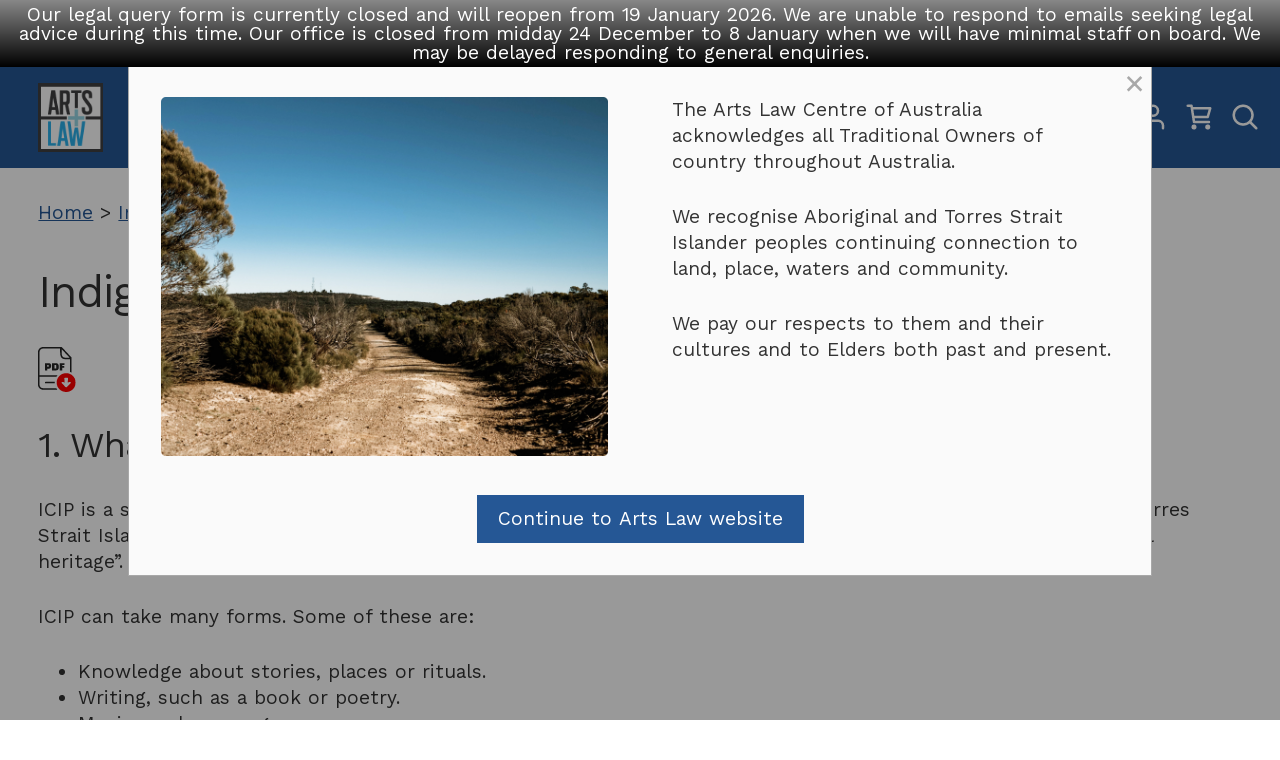

--- FILE ---
content_type: text/html; charset=UTF-8
request_url: https://www.artslaw.com.au/information-sheet/indigenous-cultural-intellectual-property-icip-aitb/
body_size: 25104
content:

<!doctype html>
<html lang="en-US">

<head>
    <meta charset="UTF-8">
    <meta name="viewport" content="width=device-width, initial-scale=1">
    <link rel="profile" href="https://gmpg.org/xfn/11">

    <!-- add Google Fonts -->

    <link rel="preconnect" href="https://fonts.googleapis.com">
    <link rel="preconnect" href="https://fonts.gstatic.com" crossorigin>
    <link href="https://fonts.googleapis.com/css2?family=Work+Sans:ital,wght@0,100..900;1,100..900&display=swap"
        rel="stylesheet">

    <meta name='robots' content='index, follow, max-image-preview:large, max-snippet:-1, max-video-preview:-1' />
	<style>img:is([sizes="auto" i], [sizes^="auto," i]) { contain-intrinsic-size: 3000px 1500px }</style>
	
	<!-- This site is optimized with the Yoast SEO plugin v26.3 - https://yoast.com/wordpress/plugins/seo/ -->
	<title>Indigenous Cultural and Intellectual Property (ICIP) - Arts Law Centre of Australia</title>
	<meta name="description" content="In this information sheet, Arts Law explains what Indigenous Cultural and Intellectual Property is and what it covers." />
	<link rel="canonical" href="https://www.artslaw.com.au/information-sheet/indigenous-cultural-intellectual-property-icip-aitb/" />
	<meta property="og:locale" content="en_US" />
	<meta property="og:type" content="article" />
	<meta property="og:title" content="Indigenous Cultural and Intellectual Property (ICIP) - Arts Law Centre of Australia" />
	<meta property="og:description" content="In this information sheet, Arts Law explains what Indigenous Cultural and Intellectual Property is and what it covers." />
	<meta property="og:url" content="https://www.artslaw.com.au/information-sheet/indigenous-cultural-intellectual-property-icip-aitb/" />
	<meta property="og:site_name" content="Arts Law Centre of Australia" />
	<meta property="article:modified_time" content="2025-10-26T04:11:49+00:00" />
	<meta property="og:image" content="https://www.artslaw.com.au/wp-content/uploads/2016/07/For-Info-Sheets-Only-66.png" />
	<meta property="og:image:width" content="675" />
	<meta property="og:image:height" content="675" />
	<meta property="og:image:type" content="image/png" />
	<meta name="twitter:card" content="summary_large_image" />
	<meta name="twitter:label1" content="Est. reading time" />
	<meta name="twitter:data1" content="8 minutes" />
	<script type="application/ld+json" class="yoast-schema-graph">{"@context":"https://schema.org","@graph":[{"@type":"WebPage","@id":"https://www.artslaw.com.au/information-sheet/indigenous-cultural-intellectual-property-icip-aitb/","url":"https://www.artslaw.com.au/information-sheet/indigenous-cultural-intellectual-property-icip-aitb/","name":"Indigenous Cultural and Intellectual Property (ICIP) - Arts Law Centre of Australia","isPartOf":{"@id":"https://www.artslaw.com.au/#website"},"primaryImageOfPage":{"@id":"https://www.artslaw.com.au/information-sheet/indigenous-cultural-intellectual-property-icip-aitb/#primaryimage"},"image":{"@id":"https://www.artslaw.com.au/information-sheet/indigenous-cultural-intellectual-property-icip-aitb/#primaryimage"},"thumbnailUrl":"https://www.artslaw.com.au/wp-content/uploads/2016/07/For-Info-Sheets-Only-66.png","datePublished":"2025-10-21T04:56:00+00:00","dateModified":"2025-10-26T04:11:49+00:00","description":"In this information sheet, Arts Law explains what Indigenous Cultural and Intellectual Property is and what it covers.","breadcrumb":{"@id":"https://www.artslaw.com.au/information-sheet/indigenous-cultural-intellectual-property-icip-aitb/#breadcrumb"},"inLanguage":"en-US","potentialAction":[{"@type":"ReadAction","target":["https://www.artslaw.com.au/information-sheet/indigenous-cultural-intellectual-property-icip-aitb/"]}]},{"@type":"ImageObject","inLanguage":"en-US","@id":"https://www.artslaw.com.au/information-sheet/indigenous-cultural-intellectual-property-icip-aitb/#primaryimage","url":"https://www.artslaw.com.au/wp-content/uploads/2016/07/For-Info-Sheets-Only-66.png","contentUrl":"https://www.artslaw.com.au/wp-content/uploads/2016/07/For-Info-Sheets-Only-66.png","width":675,"height":675,"caption":"Indigenous Cultural and Intellectual Property (ICIP) written atop a pink, graphic background"},{"@type":"BreadcrumbList","@id":"https://www.artslaw.com.au/information-sheet/indigenous-cultural-intellectual-property-icip-aitb/#breadcrumb","itemListElement":[{"@type":"ListItem","position":1,"name":"Home","item":"https://www.artslaw.com.au/"},{"@type":"ListItem","position":2,"name":"Information sheets","item":"https://www.artslaw.com.au/information-sheet/"},{"@type":"ListItem","position":3,"name":"Indigenous Cultural and Intellectual Property (ICIP)"}]},{"@type":"WebSite","@id":"https://www.artslaw.com.au/#website","url":"https://www.artslaw.com.au/","name":"Arts Law Centre of Australia","description":"The national community legal centre for the arts","publisher":{"@id":"https://www.artslaw.com.au/#organization"},"potentialAction":[{"@type":"SearchAction","target":{"@type":"EntryPoint","urlTemplate":"https://www.artslaw.com.au/?s={search_term_string}"},"query-input":{"@type":"PropertyValueSpecification","valueRequired":true,"valueName":"search_term_string"}}],"inLanguage":"en-US"},{"@type":"Organization","@id":"https://www.artslaw.com.au/#organization","name":"Arts Law Centre of Australia","alternateName":"Arts Law","url":"https://www.artslaw.com.au/","logo":{"@type":"ImageObject","inLanguage":"en-US","@id":"https://www.artslaw.com.au/#/schema/logo/image/","url":"https://www.artslaw.com.au/wp-content/uploads/2023/06/artslaw_logo_square-1.png","contentUrl":"https://www.artslaw.com.au/wp-content/uploads/2023/06/artslaw_logo_square-1.png","width":2500,"height":2607,"caption":"Arts Law Centre of Australia"},"image":{"@id":"https://www.artslaw.com.au/#/schema/logo/image/"}}]}</script>
	<!-- / Yoast SEO plugin. -->


<link rel="alternate" type="application/rss+xml" title="Arts Law Centre of Australia &raquo; Feed" href="https://www.artslaw.com.au/feed/" />
<link rel="alternate" type="application/rss+xml" title="Arts Law Centre of Australia &raquo; Comments Feed" href="https://www.artslaw.com.au/comments/feed/" />
<script>
window._wpemojiSettings = {"baseUrl":"https:\/\/s.w.org\/images\/core\/emoji\/16.0.1\/72x72\/","ext":".png","svgUrl":"https:\/\/s.w.org\/images\/core\/emoji\/16.0.1\/svg\/","svgExt":".svg","source":{"concatemoji":"https:\/\/www.artslaw.com.au\/wp-includes\/js\/wp-emoji-release.min.js?ver=6.8.3"}};
/*! This file is auto-generated */
!function(s,n){var o,i,e;function c(e){try{var t={supportTests:e,timestamp:(new Date).valueOf()};sessionStorage.setItem(o,JSON.stringify(t))}catch(e){}}function p(e,t,n){e.clearRect(0,0,e.canvas.width,e.canvas.height),e.fillText(t,0,0);var t=new Uint32Array(e.getImageData(0,0,e.canvas.width,e.canvas.height).data),a=(e.clearRect(0,0,e.canvas.width,e.canvas.height),e.fillText(n,0,0),new Uint32Array(e.getImageData(0,0,e.canvas.width,e.canvas.height).data));return t.every(function(e,t){return e===a[t]})}function u(e,t){e.clearRect(0,0,e.canvas.width,e.canvas.height),e.fillText(t,0,0);for(var n=e.getImageData(16,16,1,1),a=0;a<n.data.length;a++)if(0!==n.data[a])return!1;return!0}function f(e,t,n,a){switch(t){case"flag":return n(e,"\ud83c\udff3\ufe0f\u200d\u26a7\ufe0f","\ud83c\udff3\ufe0f\u200b\u26a7\ufe0f")?!1:!n(e,"\ud83c\udde8\ud83c\uddf6","\ud83c\udde8\u200b\ud83c\uddf6")&&!n(e,"\ud83c\udff4\udb40\udc67\udb40\udc62\udb40\udc65\udb40\udc6e\udb40\udc67\udb40\udc7f","\ud83c\udff4\u200b\udb40\udc67\u200b\udb40\udc62\u200b\udb40\udc65\u200b\udb40\udc6e\u200b\udb40\udc67\u200b\udb40\udc7f");case"emoji":return!a(e,"\ud83e\udedf")}return!1}function g(e,t,n,a){var r="undefined"!=typeof WorkerGlobalScope&&self instanceof WorkerGlobalScope?new OffscreenCanvas(300,150):s.createElement("canvas"),o=r.getContext("2d",{willReadFrequently:!0}),i=(o.textBaseline="top",o.font="600 32px Arial",{});return e.forEach(function(e){i[e]=t(o,e,n,a)}),i}function t(e){var t=s.createElement("script");t.src=e,t.defer=!0,s.head.appendChild(t)}"undefined"!=typeof Promise&&(o="wpEmojiSettingsSupports",i=["flag","emoji"],n.supports={everything:!0,everythingExceptFlag:!0},e=new Promise(function(e){s.addEventListener("DOMContentLoaded",e,{once:!0})}),new Promise(function(t){var n=function(){try{var e=JSON.parse(sessionStorage.getItem(o));if("object"==typeof e&&"number"==typeof e.timestamp&&(new Date).valueOf()<e.timestamp+604800&&"object"==typeof e.supportTests)return e.supportTests}catch(e){}return null}();if(!n){if("undefined"!=typeof Worker&&"undefined"!=typeof OffscreenCanvas&&"undefined"!=typeof URL&&URL.createObjectURL&&"undefined"!=typeof Blob)try{var e="postMessage("+g.toString()+"("+[JSON.stringify(i),f.toString(),p.toString(),u.toString()].join(",")+"));",a=new Blob([e],{type:"text/javascript"}),r=new Worker(URL.createObjectURL(a),{name:"wpTestEmojiSupports"});return void(r.onmessage=function(e){c(n=e.data),r.terminate(),t(n)})}catch(e){}c(n=g(i,f,p,u))}t(n)}).then(function(e){for(var t in e)n.supports[t]=e[t],n.supports.everything=n.supports.everything&&n.supports[t],"flag"!==t&&(n.supports.everythingExceptFlag=n.supports.everythingExceptFlag&&n.supports[t]);n.supports.everythingExceptFlag=n.supports.everythingExceptFlag&&!n.supports.flag,n.DOMReady=!1,n.readyCallback=function(){n.DOMReady=!0}}).then(function(){return e}).then(function(){var e;n.supports.everything||(n.readyCallback(),(e=n.source||{}).concatemoji?t(e.concatemoji):e.wpemoji&&e.twemoji&&(t(e.twemoji),t(e.wpemoji)))}))}((window,document),window._wpemojiSettings);
</script>
<link rel='stylesheet' id='wdp_cart-summary-css' href='https://www.artslaw.com.au/wp-content/plugins/advanced-dynamic-pricing-for-woocommerce/BaseVersion/assets/css/cart-summary.css?ver=4.10.3' media='all' />
<style id='wp-emoji-styles-inline-css'>

	img.wp-smiley, img.emoji {
		display: inline !important;
		border: none !important;
		box-shadow: none !important;
		height: 1em !important;
		width: 1em !important;
		margin: 0 0.07em !important;
		vertical-align: -0.1em !important;
		background: none !important;
		padding: 0 !important;
	}
</style>
<link rel='stylesheet' id='wp-block-library-css' href='https://www.artslaw.com.au/wp-includes/css/dist/block-library/style.min.css?ver=6.8.3' media='all' />
<style id='classic-theme-styles-inline-css'>
/*! This file is auto-generated */
.wp-block-button__link{color:#fff;background-color:#32373c;border-radius:9999px;box-shadow:none;text-decoration:none;padding:calc(.667em + 2px) calc(1.333em + 2px);font-size:1.125em}.wp-block-file__button{background:#32373c;color:#fff;text-decoration:none}
</style>
<style id='pdfemb-pdf-embedder-viewer-style-inline-css'>
.wp-block-pdfemb-pdf-embedder-viewer{max-width:none}

</style>
<link rel='stylesheet' id='enr-blocks-integration-css' href='https://www.artslaw.com.au/wp-content/plugins/enhancer-for-woocommerce-subscriptions/assets/blocks/frontend/index.css?ver=5.0.0' media='all' />
<style id='global-styles-inline-css'>
:root{--wp--preset--aspect-ratio--square: 1;--wp--preset--aspect-ratio--4-3: 4/3;--wp--preset--aspect-ratio--3-4: 3/4;--wp--preset--aspect-ratio--3-2: 3/2;--wp--preset--aspect-ratio--2-3: 2/3;--wp--preset--aspect-ratio--16-9: 16/9;--wp--preset--aspect-ratio--9-16: 9/16;--wp--preset--color--black: #000000;--wp--preset--color--cyan-bluish-gray: #abb8c3;--wp--preset--color--white: #ffffff;--wp--preset--color--pale-pink: #f78da7;--wp--preset--color--vivid-red: #cf2e2e;--wp--preset--color--luminous-vivid-orange: #ff6900;--wp--preset--color--luminous-vivid-amber: #fcb900;--wp--preset--color--light-green-cyan: #7bdcb5;--wp--preset--color--vivid-green-cyan: #00d084;--wp--preset--color--pale-cyan-blue: #8ed1fc;--wp--preset--color--vivid-cyan-blue: #0693e3;--wp--preset--color--vivid-purple: #9b51e0;--wp--preset--gradient--vivid-cyan-blue-to-vivid-purple: linear-gradient(135deg,rgba(6,147,227,1) 0%,rgb(155,81,224) 100%);--wp--preset--gradient--light-green-cyan-to-vivid-green-cyan: linear-gradient(135deg,rgb(122,220,180) 0%,rgb(0,208,130) 100%);--wp--preset--gradient--luminous-vivid-amber-to-luminous-vivid-orange: linear-gradient(135deg,rgba(252,185,0,1) 0%,rgba(255,105,0,1) 100%);--wp--preset--gradient--luminous-vivid-orange-to-vivid-red: linear-gradient(135deg,rgba(255,105,0,1) 0%,rgb(207,46,46) 100%);--wp--preset--gradient--very-light-gray-to-cyan-bluish-gray: linear-gradient(135deg,rgb(238,238,238) 0%,rgb(169,184,195) 100%);--wp--preset--gradient--cool-to-warm-spectrum: linear-gradient(135deg,rgb(74,234,220) 0%,rgb(151,120,209) 20%,rgb(207,42,186) 40%,rgb(238,44,130) 60%,rgb(251,105,98) 80%,rgb(254,248,76) 100%);--wp--preset--gradient--blush-light-purple: linear-gradient(135deg,rgb(255,206,236) 0%,rgb(152,150,240) 100%);--wp--preset--gradient--blush-bordeaux: linear-gradient(135deg,rgb(254,205,165) 0%,rgb(254,45,45) 50%,rgb(107,0,62) 100%);--wp--preset--gradient--luminous-dusk: linear-gradient(135deg,rgb(255,203,112) 0%,rgb(199,81,192) 50%,rgb(65,88,208) 100%);--wp--preset--gradient--pale-ocean: linear-gradient(135deg,rgb(255,245,203) 0%,rgb(182,227,212) 50%,rgb(51,167,181) 100%);--wp--preset--gradient--electric-grass: linear-gradient(135deg,rgb(202,248,128) 0%,rgb(113,206,126) 100%);--wp--preset--gradient--midnight: linear-gradient(135deg,rgb(2,3,129) 0%,rgb(40,116,252) 100%);--wp--preset--font-size--small: 13px;--wp--preset--font-size--medium: 20px;--wp--preset--font-size--large: 36px;--wp--preset--font-size--x-large: 42px;--wp--preset--spacing--20: 0.44rem;--wp--preset--spacing--30: 0.67rem;--wp--preset--spacing--40: 1rem;--wp--preset--spacing--50: 1.5rem;--wp--preset--spacing--60: 2.25rem;--wp--preset--spacing--70: 3.38rem;--wp--preset--spacing--80: 5.06rem;--wp--preset--shadow--natural: 6px 6px 9px rgba(0, 0, 0, 0.2);--wp--preset--shadow--deep: 12px 12px 50px rgba(0, 0, 0, 0.4);--wp--preset--shadow--sharp: 6px 6px 0px rgba(0, 0, 0, 0.2);--wp--preset--shadow--outlined: 6px 6px 0px -3px rgba(255, 255, 255, 1), 6px 6px rgba(0, 0, 0, 1);--wp--preset--shadow--crisp: 6px 6px 0px rgba(0, 0, 0, 1);}:where(.is-layout-flex){gap: 0.5em;}:where(.is-layout-grid){gap: 0.5em;}body .is-layout-flex{display: flex;}.is-layout-flex{flex-wrap: wrap;align-items: center;}.is-layout-flex > :is(*, div){margin: 0;}body .is-layout-grid{display: grid;}.is-layout-grid > :is(*, div){margin: 0;}:where(.wp-block-columns.is-layout-flex){gap: 2em;}:where(.wp-block-columns.is-layout-grid){gap: 2em;}:where(.wp-block-post-template.is-layout-flex){gap: 1.25em;}:where(.wp-block-post-template.is-layout-grid){gap: 1.25em;}.has-black-color{color: var(--wp--preset--color--black) !important;}.has-cyan-bluish-gray-color{color: var(--wp--preset--color--cyan-bluish-gray) !important;}.has-white-color{color: var(--wp--preset--color--white) !important;}.has-pale-pink-color{color: var(--wp--preset--color--pale-pink) !important;}.has-vivid-red-color{color: var(--wp--preset--color--vivid-red) !important;}.has-luminous-vivid-orange-color{color: var(--wp--preset--color--luminous-vivid-orange) !important;}.has-luminous-vivid-amber-color{color: var(--wp--preset--color--luminous-vivid-amber) !important;}.has-light-green-cyan-color{color: var(--wp--preset--color--light-green-cyan) !important;}.has-vivid-green-cyan-color{color: var(--wp--preset--color--vivid-green-cyan) !important;}.has-pale-cyan-blue-color{color: var(--wp--preset--color--pale-cyan-blue) !important;}.has-vivid-cyan-blue-color{color: var(--wp--preset--color--vivid-cyan-blue) !important;}.has-vivid-purple-color{color: var(--wp--preset--color--vivid-purple) !important;}.has-black-background-color{background-color: var(--wp--preset--color--black) !important;}.has-cyan-bluish-gray-background-color{background-color: var(--wp--preset--color--cyan-bluish-gray) !important;}.has-white-background-color{background-color: var(--wp--preset--color--white) !important;}.has-pale-pink-background-color{background-color: var(--wp--preset--color--pale-pink) !important;}.has-vivid-red-background-color{background-color: var(--wp--preset--color--vivid-red) !important;}.has-luminous-vivid-orange-background-color{background-color: var(--wp--preset--color--luminous-vivid-orange) !important;}.has-luminous-vivid-amber-background-color{background-color: var(--wp--preset--color--luminous-vivid-amber) !important;}.has-light-green-cyan-background-color{background-color: var(--wp--preset--color--light-green-cyan) !important;}.has-vivid-green-cyan-background-color{background-color: var(--wp--preset--color--vivid-green-cyan) !important;}.has-pale-cyan-blue-background-color{background-color: var(--wp--preset--color--pale-cyan-blue) !important;}.has-vivid-cyan-blue-background-color{background-color: var(--wp--preset--color--vivid-cyan-blue) !important;}.has-vivid-purple-background-color{background-color: var(--wp--preset--color--vivid-purple) !important;}.has-black-border-color{border-color: var(--wp--preset--color--black) !important;}.has-cyan-bluish-gray-border-color{border-color: var(--wp--preset--color--cyan-bluish-gray) !important;}.has-white-border-color{border-color: var(--wp--preset--color--white) !important;}.has-pale-pink-border-color{border-color: var(--wp--preset--color--pale-pink) !important;}.has-vivid-red-border-color{border-color: var(--wp--preset--color--vivid-red) !important;}.has-luminous-vivid-orange-border-color{border-color: var(--wp--preset--color--luminous-vivid-orange) !important;}.has-luminous-vivid-amber-border-color{border-color: var(--wp--preset--color--luminous-vivid-amber) !important;}.has-light-green-cyan-border-color{border-color: var(--wp--preset--color--light-green-cyan) !important;}.has-vivid-green-cyan-border-color{border-color: var(--wp--preset--color--vivid-green-cyan) !important;}.has-pale-cyan-blue-border-color{border-color: var(--wp--preset--color--pale-cyan-blue) !important;}.has-vivid-cyan-blue-border-color{border-color: var(--wp--preset--color--vivid-cyan-blue) !important;}.has-vivid-purple-border-color{border-color: var(--wp--preset--color--vivid-purple) !important;}.has-vivid-cyan-blue-to-vivid-purple-gradient-background{background: var(--wp--preset--gradient--vivid-cyan-blue-to-vivid-purple) !important;}.has-light-green-cyan-to-vivid-green-cyan-gradient-background{background: var(--wp--preset--gradient--light-green-cyan-to-vivid-green-cyan) !important;}.has-luminous-vivid-amber-to-luminous-vivid-orange-gradient-background{background: var(--wp--preset--gradient--luminous-vivid-amber-to-luminous-vivid-orange) !important;}.has-luminous-vivid-orange-to-vivid-red-gradient-background{background: var(--wp--preset--gradient--luminous-vivid-orange-to-vivid-red) !important;}.has-very-light-gray-to-cyan-bluish-gray-gradient-background{background: var(--wp--preset--gradient--very-light-gray-to-cyan-bluish-gray) !important;}.has-cool-to-warm-spectrum-gradient-background{background: var(--wp--preset--gradient--cool-to-warm-spectrum) !important;}.has-blush-light-purple-gradient-background{background: var(--wp--preset--gradient--blush-light-purple) !important;}.has-blush-bordeaux-gradient-background{background: var(--wp--preset--gradient--blush-bordeaux) !important;}.has-luminous-dusk-gradient-background{background: var(--wp--preset--gradient--luminous-dusk) !important;}.has-pale-ocean-gradient-background{background: var(--wp--preset--gradient--pale-ocean) !important;}.has-electric-grass-gradient-background{background: var(--wp--preset--gradient--electric-grass) !important;}.has-midnight-gradient-background{background: var(--wp--preset--gradient--midnight) !important;}.has-small-font-size{font-size: var(--wp--preset--font-size--small) !important;}.has-medium-font-size{font-size: var(--wp--preset--font-size--medium) !important;}.has-large-font-size{font-size: var(--wp--preset--font-size--large) !important;}.has-x-large-font-size{font-size: var(--wp--preset--font-size--x-large) !important;}
:where(.wp-block-post-template.is-layout-flex){gap: 1.25em;}:where(.wp-block-post-template.is-layout-grid){gap: 1.25em;}
:where(.wp-block-columns.is-layout-flex){gap: 2em;}:where(.wp-block-columns.is-layout-grid){gap: 2em;}
:root :where(.wp-block-pullquote){font-size: 1.5em;line-height: 1.6;}
</style>
<link rel='stylesheet' id='pdf-generator-for-wp-css' href='https://www.artslaw.com.au/wp-content/plugins/pdf-generator-for-wp/public/src/scss/pdf-generator-for-wp-public.css?ver=1.5.7' media='all' />
<link rel='stylesheet' id='dashicons-css' href='https://www.artslaw.com.au/wp-includes/css/dashicons.min.css?ver=6.8.3' media='all' />
<link rel='stylesheet' id='thickbox-css' href='https://www.artslaw.com.au/wp-includes/js/thickbox/thickbox.css?ver=6.8.3' media='all' />
<link rel='stylesheet' id='pdf-generator-for-wpcommon-css' href='https://www.artslaw.com.au/wp-content/plugins/pdf-generator-for-wp/common/src/scss/pdf-generator-for-wp-common.css?ver=1.5.7' media='all' />
<style id='woocommerce-inline-inline-css'>
.woocommerce form .form-row .required { visibility: visible; }
</style>
<link rel='stylesheet' id='wpfront-notification-bar-css' href='https://www.artslaw.com.au/wp-content/plugins/wpfront-notification-bar/css/wpfront-notification-bar.min.css?ver=3.5.1.05102' media='all' />
<link rel='stylesheet' id='brands-styles-css' href='https://www.artslaw.com.au/wp-content/plugins/woocommerce/assets/css/brands.css?ver=10.3.7' media='all' />
<link rel='stylesheet' id='arts-law-theme-style-css' href='https://www.artslaw.com.au/wp-content/themes/arts-law-theme/style.css?ver=2024.08.12' media='all' />
<link rel='stylesheet' id='enr-frontend-css' href='https://www.artslaw.com.au/wp-content/plugins/enhancer-for-woocommerce-subscriptions/assets/css/frontend.css?ver=5.0.0' media='all' />
<link rel='stylesheet' id='wdp_pricing-table-css' href='https://www.artslaw.com.au/wp-content/plugins/advanced-dynamic-pricing-for-woocommerce/BaseVersion/assets/css/pricing-table.css?ver=4.10.3' media='all' />
<link rel='stylesheet' id='wdp_deals-table-css' href='https://www.artslaw.com.au/wp-content/plugins/advanced-dynamic-pricing-for-woocommerce/BaseVersion/assets/css/deals-table.css?ver=4.10.3' media='all' />
<script src="https://www.artslaw.com.au/wp-includes/js/jquery/jquery.min.js?ver=3.7.1" id="jquery-core-js"></script>
<script src="https://www.artslaw.com.au/wp-includes/js/jquery/jquery-migrate.min.js?ver=3.4.1" id="jquery-migrate-js"></script>
<script id="pdf-generator-for-wppublic-js-js-extra">
var pgfw_public_param = {"ajaxurl":"https:\/\/www.artslaw.com.au\/wp-admin\/admin-ajax.php"};
</script>
<script src="https://www.artslaw.com.au/wp-content/plugins/pdf-generator-for-wp/public/src/js/pdf-generator-for-wp-public.js?ver=1.5.7" id="pdf-generator-for-wppublic-js-js"></script>
<script id="pdf-generator-for-wpcommon-js-extra">
var pgfw_common_param = {"ajaxurl":"https:\/\/www.artslaw.com.au\/wp-admin\/admin-ajax.php","nonce":"64655cbd56","loader":"https:\/\/www.artslaw.com.au\/wp-content\/plugins\/pdf-generator-for-wp\/admin\/src\/images\/loader.gif","processing_html":"<span style=\"color:#1e73be;\">Please wait....<\/span>","email_submit_error":"<span style=\"color:#8e4b86;\">Some unexpected error occurred. Kindly Resubmit again<\/span>"};
</script>
<script src="https://www.artslaw.com.au/wp-content/plugins/pdf-generator-for-wp/common/src/js/pdf-generator-for-wp-common.js?ver=1.5.7" id="pdf-generator-for-wpcommon-js"></script>
<script src="https://www.artslaw.com.au/wp-content/plugins/pdf-generator-for-wp/common/src/js/flipbook.bundle.js?ver=1.5.7" id="flipbook-bundle-js"></script>
<script src="https://www.artslaw.com.au/wp-content/plugins/woocommerce/assets/js/jquery-blockui/jquery.blockUI.min.js?ver=2.7.0-wc.10.3.7" id="wc-jquery-blockui-js" defer data-wp-strategy="defer"></script>
<script id="wc-add-to-cart-js-extra">
var wc_add_to_cart_params = {"ajax_url":"\/wp-admin\/admin-ajax.php","wc_ajax_url":"\/?wc-ajax=%%endpoint%%","i18n_view_cart":"View cart","cart_url":"https:\/\/www.artslaw.com.au\/cart\/","is_cart":"","cart_redirect_after_add":"no"};
</script>
<script src="https://www.artslaw.com.au/wp-content/plugins/woocommerce/assets/js/frontend/add-to-cart.min.js?ver=10.3.7" id="wc-add-to-cart-js" defer data-wp-strategy="defer"></script>
<script src="https://www.artslaw.com.au/wp-content/plugins/woocommerce/assets/js/js-cookie/js.cookie.min.js?ver=2.1.4-wc.10.3.7" id="wc-js-cookie-js" defer data-wp-strategy="defer"></script>
<script id="woocommerce-js-extra">
var woocommerce_params = {"ajax_url":"\/wp-admin\/admin-ajax.php","wc_ajax_url":"\/?wc-ajax=%%endpoint%%","i18n_password_show":"Show password","i18n_password_hide":"Hide password"};
</script>
<script src="https://www.artslaw.com.au/wp-content/plugins/woocommerce/assets/js/frontend/woocommerce.min.js?ver=10.3.7" id="woocommerce-js" defer data-wp-strategy="defer"></script>
<script src="https://www.artslaw.com.au/wp-content/plugins/wpfront-notification-bar/js/wpfront-notification-bar.min.js?ver=3.5.1.05102" id="wpfront-notification-bar-js"></script>
<script id="enr-frontend-js-extra">
var enr_frontend_params = {"ajax_url":"https:\/\/www.artslaw.com.au\/wp-admin\/admin-ajax.php","is_checkout":"","is_user_logged_in":"","is_switch_request":"","cart_level_subscribed":"","subscribe_now_nonce":"fbb8331053","subscribe_now_button_text":"Sign Up Now","single_add_to_cart_text":"Add to cart","hide_variable_limited_notice":""};
</script>
<script src="https://www.artslaw.com.au/wp-content/plugins/enhancer-for-woocommerce-subscriptions/assets/js/frontend.js?ver=5.0.0" id="enr-frontend-js"></script>
<link rel="https://api.w.org/" href="https://www.artslaw.com.au/wp-json/" /><link rel="alternate" title="JSON" type="application/json" href="https://www.artslaw.com.au/wp-json/wp/v2/information_sheets/11635" /><link rel="EditURI" type="application/rsd+xml" title="RSD" href="https://www.artslaw.com.au/xmlrpc.php?rsd" />
<meta name="generator" content="WordPress 6.8.3" />
<meta name="generator" content="WooCommerce 10.3.7" />
<link rel='shortlink' href='https://www.artslaw.com.au/?p=11635' />
<link rel="alternate" title="oEmbed (JSON)" type="application/json+oembed" href="https://www.artslaw.com.au/wp-json/oembed/1.0/embed?url=https%3A%2F%2Fwww.artslaw.com.au%2Finformation-sheet%2Findigenous-cultural-intellectual-property-icip-aitb%2F" />
<link rel="alternate" title="oEmbed (XML)" type="text/xml+oembed" href="https://www.artslaw.com.au/wp-json/oembed/1.0/embed?url=https%3A%2F%2Fwww.artslaw.com.au%2Finformation-sheet%2Findigenous-cultural-intellectual-property-icip-aitb%2F&#038;format=xml" />
<script>  var el_i13_login_captcha=null; var el_i13_register_captcha=null; </script>	<noscript><style>.woocommerce-product-gallery{ opacity: 1 !important; }</style></noscript>
	        <style type="text/css">
            .wdp_bulk_table_content .wdp_pricing_table_caption { color: #6d6d6d ! important} .wdp_bulk_table_content table thead td { color: #6d6d6d ! important} .wdp_bulk_table_content table thead td { background-color: #efefef ! important} .wdp_bulk_table_content table thead td { higlight_background_color-color: #efefef ! important} .wdp_bulk_table_content table thead td { higlight_text_color: #6d6d6d ! important} .wdp_bulk_table_content table tbody td { color: #6d6d6d ! important} .wdp_bulk_table_content table tbody td { background-color: #ffffff ! important} .wdp_bulk_table_content .wdp_pricing_table_footer { color: #6d6d6d ! important}        </style>
        <link rel="icon" href="https://www.artslaw.com.au/wp-content/uploads/2019/02/android-chrome-192x192-100x100.png" sizes="32x32" />
<link rel="icon" href="https://www.artslaw.com.au/wp-content/uploads/2019/02/android-chrome-192x192.png" sizes="192x192" />
<link rel="apple-touch-icon" href="https://www.artslaw.com.au/wp-content/uploads/2019/02/android-chrome-192x192.png" />
<meta name="msapplication-TileImage" content="https://www.artslaw.com.au/wp-content/uploads/2019/02/android-chrome-192x192.png" />




    <link rel="apple-touch-icon" sizes="180x180"
        href="https://www.artslaw.com.au/wp-content/themes/arts-law-theme/resources/favicon/apple-touch-icon.png">
    <link rel="icon" type="image/png" sizes="32x32"
        href="https://www.artslaw.com.au/wp-content/themes/arts-law-theme/resources/favicon/favicon-32x32.png">
    <link rel="icon" type="image/png" sizes="16x16"
        href="https://www.artslaw.com.au/wp-content/themes/arts-law-theme/resources/favicon/favicon-16x16.png">
    <link rel="manifest" href="https://www.artslaw.com.au/wp-content/themes/arts-law-theme/resources/favicon/site.webmanifest" crossorigin="use-credentials">
    <link rel="mask-icon" href="https://www.artslaw.com.au/wp-content/themes/arts-law-theme/resources/favicon/safari-pinned-tab.svg"
        color="#5bbad5">
    <link rel="shortcut icon" href="https://www.artslaw.com.au/wp-content/themes/arts-law-theme/resources/favicon/favicon.ico">
    <meta name="msapplication-TileColor" content="#255795">
    <meta name="msapplication-config"
        content="https://www.artslaw.com.au/wp-content/themes/arts-law-theme/resources/favicon/browserconfig.xml">
    <!-- For Chrome, Firefox (Android), Opera -->
    <meta name="theme-color" content="#ffffff">

    <!-- For Microsoft Edge -->
    <meta name="msapplication-TileColor" content="#ffffff">

    <!-- For Safari (iOS) -->
    <meta name="apple-mobile-web-app-status-bar-style" content="black-translucent">


</head>

<body data-rsssl=1 class="wp-singular information_sheets-template-default single single-information_sheets postid-11635 wp-theme-arts-law-theme theme-arts-law-theme woocommerce-no-js no-sidebar woocommerce-active">

                    <style type="text/css">
                #wpfront-notification-bar, #wpfront-notification-bar-editor            {
            background: #888888;
            background: -moz-linear-gradient(top, #888888 0%, #000000 100%);
            background: -webkit-gradient(linear, left top, left bottom, color-stop(0%,#888888), color-stop(100%,#000000));
            background: -webkit-linear-gradient(top, #888888 0%,#000000 100%);
            background: -o-linear-gradient(top, #888888 0%,#000000 100%);
            background: -ms-linear-gradient(top, #888888 0%,#000000 100%);
            background: linear-gradient(to bottom, #888888 0%, #000000 100%);
            filter: progid:DXImageTransform.Microsoft.gradient( startColorstr='#888888', endColorstr='#000000',GradientType=0 );
            background-repeat: no-repeat;
                        }
            #wpfront-notification-bar div.wpfront-message, #wpfront-notification-bar-editor.wpfront-message            {
            color: #ffffff;
                        }
            #wpfront-notification-bar a.wpfront-button, #wpfront-notification-bar-editor a.wpfront-button            {
            background: #00b7ea;
            background: -moz-linear-gradient(top, #00b7ea 0%, #009ec3 100%);
            background: -webkit-gradient(linear, left top, left bottom, color-stop(0%,#00b7ea), color-stop(100%,#009ec3));
            background: -webkit-linear-gradient(top, #00b7ea 0%,#009ec3 100%);
            background: -o-linear-gradient(top, #00b7ea 0%,#009ec3 100%);
            background: -ms-linear-gradient(top, #00b7ea 0%,#009ec3 100%);
            background: linear-gradient(to bottom, #00b7ea 0%, #009ec3 100%);
            filter: progid:DXImageTransform.Microsoft.gradient( startColorstr='#00b7ea', endColorstr='#009ec3',GradientType=0 );

            background-repeat: no-repeat;
            color: #ffffff;
            }
            #wpfront-notification-bar-open-button            {
            background-color: #00b7ea;
            right: 10px;
                        }
            #wpfront-notification-bar-open-button.top                {
                background-image: url(https://www.artslaw.com.au/wp-content/plugins/wpfront-notification-bar/images/arrow_down.png);
                }

                #wpfront-notification-bar-open-button.bottom                {
                background-image: url(https://www.artslaw.com.au/wp-content/plugins/wpfront-notification-bar/images/arrow_up.png);
                }
                #wpfront-notification-bar-table, .wpfront-notification-bar tbody, .wpfront-notification-bar tr            {
                        }
            #wpfront-notification-bar div.wpfront-close            {
            border: 1px solid #555555;
            background-color: #555555;
            color: #000000;
            }
            #wpfront-notification-bar div.wpfront-close:hover            {
            border: 1px solid #aaaaaa;
            background-color: #aaaaaa;
            }
             #wpfront-notification-bar-spacer { display:block; }                </style>
                            <div id="wpfront-notification-bar-spacer" class="wpfront-notification-bar-spacer  hidden">
                <div id="wpfront-notification-bar-open-button" aria-label="reopen" role="button" class="wpfront-notification-bar-open-button hidden top wpfront-bottom-shadow"></div>
                <div id="wpfront-notification-bar" class="wpfront-notification-bar wpfront-fixed top ">
                                         
                            <table id="wpfront-notification-bar-table" border="0" cellspacing="0" cellpadding="0" role="presentation">                        
                                <tr>
                                    <td>
                                     
                                    <div class="wpfront-message wpfront-div">
                                        <p>Our legal query form is currently closed and will reopen from 19 January 2026. We are unable to respond to emails seeking legal advice during this time. Our office is closed from midday 24 December to 8 January when we will have minimal staff on board. We may be delayed responding to general enquiries.</p>                                    </div>
                                                                                                       
                                    </td>
                                </tr>              
                            </table>
                            
                                    </div>
            </div>
            
            <script type="text/javascript">
                function __load_wpfront_notification_bar() {
                    if (typeof wpfront_notification_bar === "function") {
                        wpfront_notification_bar({"position":1,"height":0,"fixed_position":false,"animate_delay":0.5,"close_button":false,"button_action_close_bar":false,"auto_close_after":0,"display_after":1,"is_admin_bar_showing":false,"display_open_button":false,"keep_closed":false,"keep_closed_for":0,"position_offset":0,"display_scroll":false,"display_scroll_offset":100,"keep_closed_cookie":"wpfront-notification-bar-keep-closed","log":false,"id_suffix":"","log_prefix":"[WPFront Notification Bar]","theme_sticky_selector":"","set_max_views":false,"max_views":0,"max_views_for":0,"max_views_cookie":"wpfront-notification-bar-max-views"});
                    } else {
                                    setTimeout(__load_wpfront_notification_bar, 100);
                    }
                }
                __load_wpfront_notification_bar();
            </script>
                <div id="page" class="site">
        <a class="skip-link screen-reader-text" href="#primary">
            Skip to content        </a>

        <header id="masthead" class="site-header">
            <div class="inner inner-header">


                <div class="header-logo">
                    <a class="site-url" href="https://www.artslaw.com.au">
                                                <img src="https://www.artslaw.com.au/wp-content/themes/arts-law-theme/resources/images/arts-law-logo.png" alt="Arts Law logo" class="site-logo" width="65px" height="69px">

                    </a>
                </div><!-- site-logo-->

                <nav id="primary-menu" class="nav-menu" role="navigation">
                    <ul id="main-menu" class="menu"><li id="menu-item-50040" class="menu-item menu-item-type-custom menu-item-object-custom menu-item-has-children menu-item-50040"><a href="#">Resources</a>
<ul class="sub-menu">
	<li id="menu-item-50042" class="menu-item menu-item-type-custom menu-item-object-custom menu-item-50042"><a href="https://www.artslaw.com.au/find-help-for-artists/">Learn about your creative rights</a></li>
	<li id="menu-item-50043" class="menu-item menu-item-type-custom menu-item-object-custom menu-item-50043"><a href="https://www.artslaw.com.au/legal/sample-agreements/">Contract templates</a></li>
	<li id="menu-item-56961" class="menu-item menu-item-type-post_type menu-item-object-page menu-item-56961"><a href="https://www.artslaw.com.au/info-sheets/">Info sheets and resources</a></li>
	<li id="menu-item-50045" class="menu-item menu-item-type-custom menu-item-object-custom menu-item-50045"><a href="https://www.artslaw.com.au/artists-in-the-black/">Aboriginal and Torres Strait Islander artists</a></li>
	<li id="menu-item-50046" class="menu-item menu-item-type-custom menu-item-object-custom menu-item-50046"><a href="https://www.artslaw.com.au/artists-with-disability/">Artists with disability</a></li>
	<li id="menu-item-50047" class="menu-item menu-item-type-custom menu-item-object-custom menu-item-50047"><a href="https://www.artslaw.com.au/services/frequently-asked-questions/">FAQs</a></li>
	<li id="menu-item-50048" class="menu-item menu-item-type-custom menu-item-object-custom menu-item-50048"><a href="https://www.artslaw.com.au/case-studies-alpha/">Client stories</a></li>
	<li id="menu-item-50054" class="menu-item menu-item-type-custom menu-item-object-custom menu-item-50054"><a href="https://www.artslaw.com.au/prizes-and-competitions/">Prizes and competitions</a></li>
</ul>
</li>
<li id="menu-item-50056" class="menu-item menu-item-type-custom menu-item-object-custom menu-item-has-children menu-item-50056"><a href="#">Services</a>
<ul class="sub-menu">
	<li id="menu-item-50055" class="menu-item menu-item-type-custom menu-item-object-custom menu-item-50055"><a href="https://www.artslaw.com.au/legal-query-form/">Get legal advice</a></li>
	<li id="menu-item-50057" class="menu-item menu-item-type-custom menu-item-object-custom menu-item-50057"><a href="https://www.artslaw.com.au/education/">Education and workshops</a></li>
	<li id="menu-item-50058" class="menu-item menu-item-type-custom menu-item-object-custom menu-item-50058"><a href="https://www.artslaw.com.au/artists-in-the-black/">Artists in the Black</a></li>
	<li id="menu-item-50060" class="menu-item menu-item-type-custom menu-item-object-custom menu-item-50060"><a href="https://www.artslaw.com.au/advocacy/">Advocacy</a></li>
</ul>
</li>
<li id="menu-item-50063" class="menu-item menu-item-type-custom menu-item-object-custom menu-item-has-children menu-item-50063"><a href="#">About us</a>
<ul class="sub-menu">
	<li id="menu-item-50065" class="menu-item menu-item-type-custom menu-item-object-custom menu-item-50065"><a href="https://www.artslaw.com.au/about/">About us</a></li>
	<li id="menu-item-50067" class="menu-item menu-item-type-custom menu-item-object-custom menu-item-50067"><a href="https://www.artslaw.com.au/about/our-people/">Our people</a></li>
	<li id="menu-item-50069" class="menu-item menu-item-type-custom menu-item-object-custom menu-item-50069"><a href="https://www.artslaw.com.au/news/">Latest news</a></li>
	<li id="menu-item-50070" class="menu-item menu-item-type-custom menu-item-object-custom menu-item-50070"><a href="https://www.artslaw.com.au/about/arts-laws-reconciliation-action-plan/">Reconciliation Action Plan</a></li>
	<li id="menu-item-50071" class="menu-item menu-item-type-custom menu-item-object-custom menu-item-50071"><a href="https://www.artslaw.com.au/about/annual-financial-reports/">Annual &#038; financial reports</a></li>
	<li id="menu-item-50073" class="menu-item menu-item-type-custom menu-item-object-custom menu-item-50073"><a href="https://www.artslaw.com.au/about/careers/">Careers</a></li>
	<li id="menu-item-50074" class="menu-item menu-item-type-custom menu-item-object-custom menu-item-50074"><a href="https://www.artslaw.com.au/contact/">Contact us</a></li>
</ul>
</li>
<li id="menu-item-50075" class="menu-item menu-item-type-custom menu-item-object-custom menu-item-has-children menu-item-50075"><a href="#">Support us</a>
<ul class="sub-menu">
	<li id="menu-item-50150" class="menu-item menu-item-type-custom menu-item-object-custom menu-item-50150"><a href="https://www.artslaw.com.au/about/our-impact/">Our impact</a></li>
	<li id="menu-item-50152" class="menu-item menu-item-type-custom menu-item-object-custom menu-item-50152"><a href="https://www.artslaw.com.au/support/donate/">Donate</a></li>
	<li id="menu-item-50154" class="menu-item menu-item-type-custom menu-item-object-custom menu-item-50154"><a href="https://www.artslaw.com.au/support/arts-law-allies/">Arts Law Allies</a></li>
	<li id="menu-item-50158" class="menu-item menu-item-type-custom menu-item-object-custom menu-item-50158"><a href="https://www.artslaw.com.au/support/funding-support/">Funding support</a></li>
	<li id="menu-item-50162" class="menu-item menu-item-type-custom menu-item-object-custom menu-item-50162"><a href="https://www.artslaw.com.au/support/volunteer/">Volunteer</a></li>
</ul>
</li>
<li id="menu-item-50168" class="menu-item menu-item-type-custom menu-item-object-custom menu-item-has-children menu-item-50168"><a href="#">Subscribe</a>
<ul class="sub-menu">
	<li id="menu-item-50170" class="menu-item menu-item-type-custom menu-item-object-custom menu-item-50170"><a href="https://www.artslaw.com.au/subscriptions#subscription-pricing">Subscriptions and pricing</a></li>
	<li id="menu-item-50172" class="menu-item menu-item-type-custom menu-item-object-custom menu-item-50172"><a href="https://www.artslaw.com.au/subscriptions/">Why become a subscriber?</a></li>
	<li id="menu-item-50173" class="menu-item menu-item-type-custom menu-item-object-custom menu-item-50173"><a href="https://www.artslaw.com.au/subscriptions/terms-and-conditions-of-subscription/">Terms &#038; conditions</a></li>
</ul>
</li>
</ul>                </nav><!-- #primary-menu -->
                <div class="header-icons">
                    <ul>
                        <li>
                            <ul class="user-links">
                                <li class="account">
                                    <button type="button" id="userAccount" data-toggle="dropdown" title="Account"
                                        class="show-user-account" aria-haspopup="true" aria-expanded="false"
                                        aria-label="Open My Account">


                                        <span class="icon"
                                            aria-hidden="true"><svg xmlns="http://www.w3.org/2000/svg" width="100" height="100" viewBox="0 0 24 24" fill="none" stroke="currentColor" stroke-width="2" stroke-linecap="round" stroke-linejoin="round" class="feather feather-user">
  <path d="M20 21v-2a4 4 0 0 0-4-4H8a4 4 0 0 0-4 4v2"></path>
  <circle cx="12" cy="7" r="4"></circle>
</svg>
</span>
                                        <span class="screen-reader-text">My Account</span>

                                    </button>

                                    <ul class="dropdown-menu user-account-list" aria-labelledby="userAccount"
                                        role="menu">
                                                                                <li  role="menuitem"class="login menu-item menu-item menu-item-type-post_type menu-item-object-page nav-item"
                                            itemscope="itemscope"
                                            itemtype="https://www.schema.org/SiteNavigationElement">
                                            <a title="Login" class="dropdown-item" href="https://www.artslaw.com.au/my-account/">
                                                Login
                                            </a>
                                        </li>
                                                                            </ul>
                                </li>

                                                                <li class="cart" title="Your cart is empty">
                                                                        <a href="https://www.artslaw.com.au/cart/" title="View Cart">
                                                                                <svg width="30px" height="30px"  viewBox="0 0 24 24" fill="none" xmlns="http://www.w3.org/2000/svg">
<path d="M6.3 5h14.7L19 12H7.377M20 16H8L6 3H3m6 17a1 1 0 1 1-2 0 1 1 0 0 1 2 0zm11 0a1 1 0 1 1-2 0 1 1 0 0 1 2 0z" stroke="#fff" stroke-width="2" stroke-linecap="round" stroke-linejoin="round"/>
</svg>
                                                                            </a>
                                </li>
                            </ul>
                        </li>
                        <li>
                            <button type="button" id="search-toggle" class="search-toggle" aria-expanded="false"
                                aria-controls="primary-search" aria-label="Open Search">

                                <span class="icon"
                                    aria-hidden="true">
<svg width="30px" height="30px" viewBox="0 0 24 24" fill="none" xmlns="http://www.w3.org/2000/svg">
<path d="M15.7955 15.8111L21 21M18 10.5C18 14.6421 14.6421 18 10.5 18C6.35786 18 3 14.6421 3 10.5C3 6.35786 6.35786 3 10.5 3C14.6421 3 18 6.35786 18 10.5Z" stroke="#fff" stroke-width="2" stroke-linecap="round" stroke-linejoin="round"/>
</svg></span>
                                <span class="screen-reader-text">Open Search</span>
                            </button>
                        </li>
                    </ul>

                    <button id="menu-toggle" class="menu-toggle" type="button" aria-expanded="false"
                        aria-controls="primary-menu" aria-label="Toggle Menu">
                        <span class="screen-reader-text">Toggle Menu</span>
                        <span class="bar"></span>
                        <span class="bar"></span>
                        <span class="bar"></span>
                    </button>

                </div><!-- header-icons -->
            </div><!-- inner -->
            <div class="inner inner-search">
                <div id="primary-search" class="primary-search" role="search" >

                    <form method="get" class="gsc-search-box" action="/search/">
                        <input type="hidden" name="cx" value="ec469b6c3482f4a4c" />
                        <div class="gsc-input-box">
                            <label for="gsc-i-id1" class="screen-reader-text">Search:</label>
                            <input id="gsc-i-id1" class="gsc-input" type="text" name="q" placeholder="Type to search" />

                            <button type="submit" class="search-button">Search
                            </button>

                        </div>
                    </form>
                </div><!-- inner -->
            </div>
        </header><!-- #masthead -->

        <div class="breadcrumbs"><div class="inner"><p id="breadcrumbs"><span><span><a href="https://www.artslaw.com.au/">Home</a></span> &gt; <span><a href="https://www.artslaw.com.au/information-sheet/">Information sheets</a></span> &gt; <span class="breadcrumb_last" aria-current="page"><strong>Indigenous Cultural and Intellectual Property (ICIP)</strong></span></span></p></div></div>
<main id="primary" class="site-main" data-template="single">
	<div class="inner">
		
<article id="post-11635" class="part-content post-11635 information_sheets type-information_sheets status-publish has-post-thumbnail hentry art_forms-aitb-culture-knowledge art_forms-all-art-forms legal_topics-indigenous-issues">
    <header class="entry-header">
        <h1 class="entry-title">Indigenous Cultural and Intellectual Property (ICIP)</h1>    </header><!-- .entry-header -->
        

    
    <div class="entry-content">

    <div style="display:flex; gap:10px;justify-content:flex-start" class="wps-pgfw-pdf-generate-icon__wrapper-frontend">
		<a  href="https://www.artslaw.com.au/information-sheet/indigenous-cultural-intellectual-property-icip-aitb?action=genpdf&amp;id=11635" class="pgfw-single-pdf-download-button" target=_blank><img src="https://www.artslaw.com.au/wp-content/uploads/2024/07/download-pdf-icon.svg" title="Generate PDF" style="width:auto; height:45px;"></a>
		</div><h2>1. What is ICIP?</h2>
<p>ICIP is a short way of saying Indigenous Cultural and Intellectual Property. ICIP means all aspects of Aboriginal and Torres Strait Islander peoples’ traditional knowledge and cultural expressions. This is also sometime referred to as “cultural heritage”.</p>
<p>ICIP can take many forms. Some of these are:</p>
<ul>
<li>Knowledge about stories, places or rituals.</li>
<li>Writing, such as a book or poetry.</li>
<li>Music, such as songs.</li>
<li>Performances, such as dance.</li>
<li><span style="color: initial;">Ceremonies.</span></li>
<li><span style="color: initial;">Artistic works, such as paintings, traditional symbols and designs.</span></li>
<li>Language.</li>
<li>Cultural objects, such as tools or artefacts.</li>
<li>Sites, such as sacred sites or burial grounds.</li>
<li>Secret or sacred information.</li>
<li>Human remains or tissue.</li>
<li>Documented cultural heritage, such as in reports, films, or sound recordings.</li>
</ul>
<p>Every Aboriginal or Torres Strait Islander community has unique and special ICIP. That ICIP is dynamic and living. It includes traditional knowledge and cultural expressions that are passed down over time and between generations. It also includes knowledge and cultural expressions generated now, and in the future.</p>
<p>Aboriginal and Torres Strait Islander peoples are the custodians of their traditional knowledge and cultural expressions. Aboriginal and Torres Strait Islander laws and protocols say how knowledge and culture can be shared and used. The laws and protocols may be different for each Community.</p>
<p>The <a href="http://chrome-extension://efaidnbmnnnibpcajpcglclefindmkaj/https://www.un.org/development/desa/indigenouspeoples/wp-content/uploads/sites/19/2018/11/UNDRIP_E_web.pdf" data-wplink-url-error="true">UN Declaration on the Rights of Indigenous Peoples</a> says that Indigenous Peoples have the right to maintain, control, protect and develop their cultural heritage, traditional knowledge and traditional cultural expression. This recognises “ICIP rights”. Principles of self-determination and free, prior and informed consent underpin respect for ICIP and ICIP rights.</p>
<p>While there are some Australian laws that can be used to protect ICIP and ICIP rights, ICIP rights are yet not a legal right that Australian law recognises and protects.</p>
<p>Arts Law acknowledges the important and foundational work of Dr Terri Janke in advancing recognition of and respect for ICIP in Australia. Her report, <a href="https://www.terrijanke.com.au/our-culture-our-future"><em>Our Culture: Our Future</em></a>, and subsequent work has been critical in the work to protect ICIP in Australia.</p>
<h2 style="text-align: left;" align="left">2. What does respecting ICIP look like in practice?</h2>
<p>Although Australian law does not specifically protect ICIP and recognise ICIP rights, anyone who uses or receives ICIP should respect Aboriginal and Torres Strait Islander peoples. You can show respect to traditional owners by respecting their ICIP and ICIP rights.</p>
<p>ICIP rights include the rights of Aboriginal and Torres Strait Islander peoples to:</p>
<ul>
<li>Protect traditional knowledge and cultural material.<br />
This includes controlling the way that ICIP is shared and used, and by keeping secret and sacred material secret.</li>
<li>Ensure respect for traditional laws and customary obligations.<br />
This is particularly important when ICIP is used, shared, or when someone makes money from ICIP.</li>
<li>Be paid for the use of ICIP, especially if money is being made from it.</li>
<li>Be credited and acknowledged as the traditional owners and custodians of the ICIP.</li>
<li>Prevent insulting, offensive and misleading uses of ICIP.</li>
<li>Control the documentation or recording of ICIP (including cultural customs and expressions and language).</li>
</ul>
<p>Respecting ICIP means recognising that Aboriginal or Torres Strait Islander peoples should have control over how ICIP is shared and used. This includes making sure that sharing and using ICIP follows community laws, systems and protocols.</p>
<p>An example is where a manufacturer wants to use a traditional motif on a t-shirt design. Recognising and respecting ICIP and ICIP rights mean that:</p>
<ul>
<li>The manufacturer seeks and has appropriate Community consents before the motif is used.</li>
<li>The manufacturer makes sure that the motif is only used in line with the consent that has been given.</li>
<li>The motif used does not contain any secret or sacred knowledge.</li>
<li>The motif is not used in a way that is offensive or unacceptable under Community laws.</li>
<li>The Community share in the profits of the commercial use of the ICIP.</li>
<li>The T-shirt is sold with a label that credits the Community as the traditional custodians of the motif.</li>
</ul>
<h2 style="text-align: left;" align="left">3. What protections does Australian law currently provide for ICIP?</h2>
<p>Australian law currently does not specifically protect ICIP or recognise ICIP rights.</p>
<p>However, there are existing laws that may give some protection to ICIP.</p>
<p><strong>Copyright: </strong>Creative work by Aboriginal and/or Torres Strait Islander artists and creators may be protected by copyright and moral rights.</p>
<ul>
<li>Copyright protects material such as artwork, stories, songs, plays, craft and film. There are some requirements for protection, like originality and being put down in a material form. Material form means it has been recorded or captured in some way, such as being written down, captured in a video file or painted on a canvas.. The copyright owner has exclusive rights, including the right to reproduce and communicate their work to the public. The copyright owner can usually say “no” to reproductions or communications they do not want. You can read more in Arts Law&#8217;s information sheet on <a href="https://www.artslaw.com.au/info-sheets/info-sheet/copyright/">Copyright</a>.</li>
<li>Copyright laws also provide protection for the moral rights of individual authors or artists. Moral rights include the right to be named as the author or artist. It also includes the right to prevent your work being treated in a way that is derogatory. You can read more in Arts Law&#8217;s information sheet on <a href="https://www.artslaw.com.au/info-sheets/info-sheet/moral-rights/">Moral Rights</a>.</li>
</ul>
<p><strong>Contracts</strong> can also be used for protection of ICIP. Contracts can set out the specific way in which ICIP can or cannot be used. In a contract, you can decide and agree that ICIP will be used and treated in a way that is respectful of traditional laws and protocols. For example, a contract can require parties to seek approvals of draft uses of ICIP from the custodians or acknowledge the custodians of ICIP material. You can read more about contracts on Arts Law’s information sheets on <a href="https://www.artslaw.com.au/information-sheet/contracts-in-10-questions/">Contracts</a>.</p>
<p>ICIP may also be protected in limited ways in other areas of law. These include:</p>
<ul>
<li><strong><a href="https://www.artslaw.com.au/info-sheets/info-sheet/protecting-your-designs/">Design law</a></strong> protects new and distinctive designs<em>. </em></li>
<li><strong><a href="https://www.artslaw.com.au/info-sheets/info-sheet/patents/">Patent law</a></strong> protects inventions, such as medicines, methods or products<em>. </em></li>
<li><strong><a href="https://www.artslaw.com.au/information-sheet/trade-marks/">Trade mark law</a></strong> protects ICIP by preventing the registration of certain trade marks. A trade mark should not be registered if it implies that the goods or services have an Aboriginal or Torres Strait Islander connection or origin when they do not. A trade mark should not be registered if it would be likely to offend, and this can include offensive use of ICIP.</li>
<li><strong><a href="https://www.artslaw.com.au/information-sheet/protecting-your-ideas/">Confidential information</a></strong> can protect the misuse of confidential information, including secret knowledge that has been disclosed in circumstances where it was clear the knowledge was secret.</li>
<li><a href="https://www.artslaw.com.au/images/uploads/NEW_ACL_and_other_legal_actions_07.01.2016.pdf"><strong>The Australian Consumer Law</strong></a> and the law of <strong>passing off</strong> can prevent someone using ICIP in a way that wrongly conveys that there is a connection with or licence from the traditional owners.</li>
<li><strong>Heritage protection laws</strong> provide some protection for places and for moveable cultural heritage, such as objects. In Victoria, there are laws that protect intangible cultural heritage that is registered.</li>
</ul>
<p>The purpose of most of these existing laws is not to protect ICIP. They are often not consistent with the way in traditional laws and protocols deal with ICIP and do not provide adequate protection of that ICIP. For example:</p>
<ul>
<li>Intellectual property laws, like copyright, do not recognise traditional communal rights or communal ownership. The focus is instead on the individual author, designer or inventor.</li>
<li>Intellectual property rights generally have an end date. ICIP rights do not expire.</li>
<li>Copyright protects how ideas or knowledge are expressed. Copyright does not protect underlying knowledge or ideas themselves. For example, copyright protects a painting but it does not protect the story that the painting conveys, the general style of the painting or the painting method used. Or copyright may protect a dictionary that records traditional language but it will not protect the traditional language itself.</li>
<li>Moral rights recognise the right of creator to be credited to make sure their work is not treated in a way that is derogatory or damaging to their reputation. However, moral rights do not recognise a Community’s right to be recognised for the ICIP or the right to make sure the ICIP is not used in a way that is damaging.</li>
<li>A patent may protect a new invention based upon traditional knowledge. However, it will not protect traditional knowledge handed down over many generations. This long-standing use of a product or substance may mean that someone else cannot get a patent for the same product or use.</li>
</ul>
<h2 style="text-align: left;" align="left">4. Will the Australian Government make changes to laws to protect ICIP and ICIP rights?</h2>
<p>In 2023 the Australian Government launched a <a href="https://www.arts.gov.au/what-we-do/new-national-cultural-policy">new national cultural policy</a> and said that it will introduce stand-alone ICIP legislation. These laws will be based on the principles of respect, self-determination, consent and consultation, interpretation, cultural integrity, secrecy and privacy, attribution, benefit sharing, maintaining First Nations culture, and recognition and protection. These ten principles are a reference to Dr Terri Janke’s <a href="https://www.terrijanke.com.au/true-tracks"><em>True Tracks®</em></a> principles.</p>
<p>At the time this information sheet was written, the proposed laws have not been released or enacted. In 2024, the Federal Government is engaging in <a href="https://www.arts.gov.au/what-we-do/indigenous-arts-and-languages/stand-alone-indigenous-cultural-and-intellectual-property-legislation">consultations</a> on the first stage of its proposed changes, namely to address the issues of fake art, merchandise and souvenirs.</p>
<h2 style="text-align: left;" align="left">5. How can I respect ICIP in my art practice?</h2>
<p>Respecting ICIP in your art practice means collaborating with, and seeking free, prior and informed permission from Aboriginal and Torres Strait Islander traditional owners for any use of ICIP.</p>
<p>Creative Australia has published <a href="https://creative.gov.au/investment-and-development/protocols-and-resources/protocols-for-using-first-nations-cultural-and-intellectual-property-in-the-arts/"><em>Protocols for using First Nations Cultural and Intellectual Property in the Arts</em></a>. These protocols contain guiding principles and practical guidance for working with ICIP and Aboriginal and Torres Strait Islander peoples. They encourage self-determination and the responsible and ethical use of ICIP.</p>
<p>If you are a creative practitioner funded by Creative Australia, you may be required to comply with the protocol as part of your funding requirements.</p>
<p>© Arts Law Centre of Australia 2011, last reviewed 2024</p>
<div class="disclaimer"><h3>Disclaimer</h3>
<p>The information in this information sheet is general. It does not constitute, and should be not relied on as, legal advice. The Arts Law Centre of Australia (Arts Law) recommends seeking advice from a qualified lawyer on the legal issues affecting you before acting on any legal matter.</p>
<p>While Arts Law tries to ensure that the content of this information sheet is accurate, adequate or complete, it does not represent or warrant its accuracy, adequacy or completeness. Arts Law is not responsible for any loss suffered as a result of or in relation to the use of this information sheet. To the extent permitted by law, Arts Law excludes any liability, including any liability for negligence, for any loss, including indirect or consequential damages arising from or in relation to the use of this information sheet.</p>
<p>© Arts Law Centre of Australia</p>
<p><em>You may photocopy this information sheet for a non-profit purpose, provided you copy all of it, and you do not alter it in any way. Check you have the most recent version by contacting us on (02) 9356 2566 or tollfree outside Sydney on 1800 221 457.</em></p>
<p><em>The Arts Law Centre of Australia has been assisted by the Commonwealth Government through the Australia Council, its arts funding and advisory body.</em></p>
</div>    </div><!-- .entry-content -->

    <footer class="entry-footer">
        <span class="post-type-name">Listed in <a href="https://www.artslaw.com.au/information-sheet/">Information Sheets</a></span><span class="art-forms-links">Art Forms: <a href="https://www.artslaw.com.au/art-forms/aitb-culture-knowledge/" rel="tag">Aboriginal and Torres Strait Islander Culture &amp; Knowledge</a>, <a href="https://www.artslaw.com.au/art-forms/all-art-forms/" rel="tag">All Art Forms</a></span><span class="legal-topics-links">Legal Topics: <a href="https://www.artslaw.com.au/legal-topics/indigenous-issues/" rel="tag">Indigenous cultural &amp; intellectual property</a></span>    </footer><!-- .entry-footer -->
</article><!-- #post-11635 -->

<div class="related">




    
    <section class="related-items">

        <h2>You might also be interested in:</h2> <!-- Adjust text domain as needed -->

        <div class="related-items-loop modules-wrapper">

            
            
<article id="post-11778" class="loop post-11778 case_studies type-case_studies status-publish has-post-thumbnail hentry art_forms-aitb-culture-knowledge art_forms-visual-arts legal_topics-indigenous-issues">
    <a class="module-tile" href="https://www.artslaw.com.au/case-studies/ananguku-arts-and-cultural-aboriginal-corporation-infrastructure-upgrade-2/" title="Ananguku Arts and Cultural Aboriginal Corporation: Infrastructure Upgrade Program &#8211; APY Lands">

        <img width="245" height="58" src="https://www.artslaw.com.au/wp-content/uploads/2019/04/logo.jpg" class="module-image wp-post-image" alt="" decoding="async" loading="lazy" />
        <div class="module-content">
            <h2 class="module-heading">Ananguku Arts and Cultural Aboriginal Corporation: Infrastructure Upgrade Program &#8211; APY Lands</h2>
            
                            <!-- Display the date -->
                <span class="posted-on"><time class="entry-date published date-posted" datetime="2015-03-05T16:26:00+11:00">March 5, 2015</time></span>                <div class="loop-excerpt"><p>Ananguku Arts and Culture Aboriginal Corporation (Anaguku Arts) is an Aboriginal owned and governed organisation...</p></div>
            <div class="loop-meta-box">
            <p class="meta-term art-forms-terms"><span class="screen-reader-text">Art Forms</span> <svg fill="#000000" height="800px" width="800px" version="1.1" id="Capa_1" xmlns="http://www.w3.org/2000/svg" xmlns:xlink="http://www.w3.org/1999/xlink" 
	 viewBox="0 0 325.04 325.04" xml:space="preserve">
<g>
	<path d="M84.821,210.938c-4.646-3.671-10.469-5.693-16.396-5.693c-8.055,0-15.556,3.579-20.58,9.821
		c-4.393,5.464-6.382,12.3-5.598,19.247c0.785,6.962,4.258,13.198,9.778,17.561c4.646,3.672,10.467,5.694,16.393,5.694
		c8.061,0,15.563-3.586,20.583-9.834c4.389-5.455,6.376-12.283,5.595-19.227C93.813,221.545,90.342,215.305,84.821,210.938z
		 M79.648,240.215c-2.732,3.402-6.826,5.354-11.23,5.354c-3.283,0-6.379-1.075-8.951-3.108c-2.991-2.364-4.871-5.735-5.296-9.493
		c-0.422-3.743,0.652-7.431,3.023-10.379c2.733-3.396,6.827-5.344,11.231-5.344c3.286,0,6.383,1.075,8.954,3.107
		c2.99,2.364,4.869,5.737,5.292,9.497C83.092,233.589,82.02,237.269,79.648,240.215z"/>
	<path d="M190.33,149.484c3.958,0,7.785-0.867,11.384-2.582c6.362-3.044,11.141-8.369,13.454-14.995
		c2.301-6.584,1.887-13.669-1.163-19.944c-4.363-8.994-13.681-14.806-23.738-14.806c-3.966,0-7.801,0.87-11.399,2.587
		c-6.36,3.034-11.141,8.355-13.458,14.983c-2.305,6.589-1.892,13.675,1.163,19.953C170.95,143.673,180.275,149.484,190.33,149.484z
		 M176.736,118.688c1.254-3.585,3.846-6.467,7.298-8.114c1.972-0.94,4.068-1.417,6.232-1.417c5.491,0,10.571,3.157,12.943,8.048
		c1.645,3.384,1.868,7.199,0.63,10.745c-1.253,3.587-3.848,6.473-7.296,8.123c-1.965,0.937-4.056,1.411-6.214,1.411
		c-5.496,0-10.586-3.162-12.968-8.055C175.718,126.05,175.496,122.236,176.736,118.688z"/>
	<path d="M125.035,107.081c1.93,0.436,3.905,0.657,5.87,0.657c12.352,0,22.905-8.354,25.665-20.327
		c1.551-6.789,0.358-13.778-3.356-19.682c-3.745-5.95-9.598-10.086-16.476-11.644c-1.938-0.44-3.921-0.664-5.895-0.664
		c-12.344,0-22.886,8.363-25.637,20.334c-1.564,6.784-0.379,13.774,3.336,19.682C112.29,101.395,118.149,105.531,125.035,107.081z
		 M116.901,78.447c1.491-6.491,7.225-11.025,13.942-11.025c1.079,0,2.168,0.123,3.239,0.366c3.752,0.85,6.939,3.099,8.975,6.333
		c2.006,3.187,2.65,6.957,1.816,10.605c-1.471,6.381-7.346,11.012-13.969,11.012c-1.076,0-2.161-0.122-3.229-0.363
		c-3.753-0.845-6.94-3.092-8.975-6.326C116.698,85.864,116.059,82.1,116.901,78.447z"/>
	<path d="M77.356,122.05c5.514-4.369,8.981-10.61,9.765-17.573c0.781-6.942-1.202-13.77-5.593-19.235
		c-5.032-6.239-12.539-9.817-20.594-9.817c-5.921,0-11.738,2.016-16.385,5.681c-5.515,4.356-8.984,10.587-9.771,17.545
		c-0.786,6.951,1.202,13.791,5.601,19.265c5.028,6.246,12.536,9.829,20.6,9.829C66.905,127.744,72.722,125.722,77.356,122.05z
		 M49.731,110.393c-2.376-2.956-3.451-6.648-3.027-10.396c0.424-3.753,2.302-7.119,5.282-9.474c2.571-2.028,5.666-3.1,8.949-3.1
		c4.408,0,8.511,1.95,11.246,5.341c2.365,2.946,3.437,6.629,3.016,10.37c-0.423,3.764-2.303,7.142-5.292,9.51
		c-2.559,2.027-5.646,3.099-8.925,3.099C56.567,115.744,52.467,113.792,49.731,110.393z"/>
	<path d="M322.745,63.336c-1.037-1.046-2.887-2.293-5.806-2.293c-3.423,0-12.516,0-67.74,46.992c-1.11,0.944-2.23,1.901-3.354,2.865
		c-9.867-25.739-27.203-48.686-49.542-65.284c-25.614-19.031-56.114-29.096-88.2-29.104c-0.01,0-0.017,0-0.025,0
		c-21.654,0-47.976,7.566-68.697,19.749C13.981,51.193-0.005,71.163,0,92.49c0.008,25.748,14.53,36.518,26.199,45.171
		c9.515,7.057,17.03,12.63,17.034,24.844c0.003,12.213-7.508,17.781-17.018,24.831c-11.665,8.648-26.184,19.412-26.176,45.163
		c0.006,21.324,14.001,41.299,39.406,56.244c20.736,12.198,47.072,19.78,68.73,19.786c0.015,0,0.028,0,0.042,0
		c39.305,0,76.254-15.171,104.044-42.72c27.436-27.197,42.695-63.246,43.096-101.661c9.316-10.601,18.341-21.138,26.58-31.067
		c14.096-16.986,24.935-31.002,32.216-41.657C323.799,77.311,328.023,68.655,322.745,63.336z M203.814,257.287
		c-25.529,25.308-59.475,39.242-95.596,39.242c-0.011,0-0.027,0-0.038,0c-38.707-0.011-96.13-26.903-96.141-64.034
		c-0.006-19.707,10.354-27.388,21.323-35.52c10.253-7.602,21.874-16.218,21.87-34.474c-0.006-18.253-11.63-26.874-21.886-34.479
		C22.372,119.883,12.006,112.196,12,92.487c-0.005-22.801,20.963-38.533,33.463-45.882c18.698-10.993,43.273-18.094,62.615-18.094
		c0.007,0,0.015,0,0.021,0c29.491,0.008,57.517,9.254,81.048,26.736c21.702,16.125,38.268,38.761,46.994,64.049
		c-26.025,22.724-54.207,48.924-75.195,69.98c-34.859,4.512-39.608,27.744-43.08,44.811c-2.956,14.532-4.875,21.558-16.092,22.458
		c-2.764,0.222-5.015,2.308-5.446,5.047c-0.432,2.738,1.069,5.416,3.631,6.477c0.721,0.298,17.877,7.308,37.921,7.309
		c0.003,0,0.005,0,0.007,0c13.968,0,25.95-3.386,35.612-10.063c11.906-8.228,19.979-21.273,24.036-38.767
		c13.713-13.874,29.382-30.604,44.876-47.837C238.845,208.381,225.456,235.833,203.814,257.287z M185.48,225.412
		c-6.358,25.196-22.356,37.968-47.594,37.967c0,0-0.004,0-0.006,0c-6.655,0-13.028-0.908-18.386-2.04
		c6.4-6.527,8.399-16.349,10.13-24.858c3.297-16.208,6.415-31.547,31.923-35.191L185.48,225.412z M268.336,130.652
		c-23.785,28.337-52.575,60.159-76.275,84.354l-3.669-3.698l-16.189-16.317c21.488-21.39,49.054-46.895,74.773-69.216l0,0
		c2.998-2.602,5.977-5.171,8.913-7.675c29.847-25.455,45.489-36.533,53.468-41.354C304.592,84.773,293.616,100.534,268.336,130.652z
		"/>
</g>
</svg><span aria-hidden="true"></span><span class="meta-term-text">Aboriginal and Torres Strait Islander Culture &amp; Knowledge, Visual Arts</span></p><p class="meta-term legal-topics-terms"><span class="screen-reader-text">Legal Topics:</span> <svg height="30" width="30" viewBox="0 0 1024 1024" xmlns="http://www.w3.org/2000/svg">
  <path d="M514 192c34-1 61-28 62-62 1-37-29-67-66-66-34 1-61 28-62 62-1 37 29 67 66 66z m464 384h-18l-127-246c18-2 36-9 52-16 24-11 29-43 11-62l-1-1c-11-11-28-15-43-8-14 6-34 13-53 13-56 0-81-64-287-64s-231 64-287 64c-20 0-39-6-53-13-15-6-32-3-43 8l-1 1c-18 19-13 50 11 62 16 8 34 14 52 16l-127 246h-18c-8 0-14 7-13 15 11 64 92 113 191 113s180-49 191-113c1-8-5-15-13-15h-18l-127-245c83-7 127-49 191-49v486c-35 0-64 29-64 64h-71c-28 0-57 29-57 64h512c0-35-29-64-71-64h-57c0-35-29-64-64-64v-486c64 0 108 42 191 49l-127 245h-18c-8 0-14 7-13 15 11 64 92 113 191 113s180-49 191-113c1-8-5-15-13-15z m-658 0h-192l96-180 96 180z m384 0l96-180 96 180h-192z"/>
</svg>
<span aria-hidden="true"></span><span class="meta-term-text">Indigenous cultural &amp; intellectual property</span></p><p class="meta-term post-type"><span class="screen-reader-text">Post Type:</span> <svg width="30" height="30" viewBox="0 0 100 140" xmlns="http://www.w3.org/2000/svg">
  <!-- Document background -->
  <rect x="10" y="10" width="80" height="120"  fill="white" stroke-width="3"/>
  <!-- Lines to simulate text -->
  <line x1="20" y1="30" x2="70" y2="30"  stroke-width="3"/>
  <line x1="20" y1="50" x2="70" y2="50"  stroke-width="3"/>
  <line x1="20" y1="70" x2="70" y2="70"  stroke-width="3"/>
  <line x1="20" y1="90" x2="50" y2="90"  stroke-width="3"/>
</svg>
<span aria-hidden="true"></span><span class="meta-term-text">Case Study</span></p>            </div> <!-- loop-meta-box -->

        </div><!-- .module-content -->
        <div class="module-footer">
            <!-- Button to read more -->
            <span class="button">Read more <span class="screen-reader-text">about Ananguku Arts and Cultural Aboriginal Corporation: Infrastructure Upgrade Program &#8211; APY Lands </span></span>
        </div>

    </a>
</article><!-- #post-11778 -->

            
            
<article id="post-11691" class="loop post-11691 case_studies type-case_studies status-publish has-post-thumbnail hentry art_forms-aitb-culture-knowledge art_forms-visual-arts legal_topics-contract legal_topics-employment-tax legal_topics-indigenous-issues">
    <a class="module-tile" href="https://www.artslaw.com.au/case-studies/best-practice-for-art-centres-a-uniform-employment-contract-for-managers-2/" title="Desart &#8211; Best practice for art centres: a uniform employment contract for managers">

        <img width="500" height="333" src="https://www.artslaw.com.au/wp-content/uploads/2011/04/campaign-creators-e6n7uoEnYbA-unsplash-scaled.jpg" class="module-image wp-post-image" alt="A photograph of two woman and two men at a desk looking at an unknown item on a shared computer." decoding="async" fetchpriority="high" srcset="https://www.artslaw.com.au/wp-content/uploads/2011/04/campaign-creators-e6n7uoEnYbA-unsplash-scaled.jpg 2560w, https://www.artslaw.com.au/wp-content/uploads/2011/04/campaign-creators-e6n7uoEnYbA-unsplash-scaled-500x333.jpg 500w, https://www.artslaw.com.au/wp-content/uploads/2011/04/campaign-creators-e6n7uoEnYbA-unsplash-300x200.jpg 300w, https://www.artslaw.com.au/wp-content/uploads/2011/04/campaign-creators-e6n7uoEnYbA-unsplash-1024x683.jpg 1024w, https://www.artslaw.com.au/wp-content/uploads/2011/04/campaign-creators-e6n7uoEnYbA-unsplash-768x512.jpg 768w, https://www.artslaw.com.au/wp-content/uploads/2011/04/campaign-creators-e6n7uoEnYbA-unsplash-1536x1024.jpg 1536w, https://www.artslaw.com.au/wp-content/uploads/2011/04/campaign-creators-e6n7uoEnYbA-unsplash-2048x1365.jpg 2048w, https://www.artslaw.com.au/wp-content/uploads/2011/04/campaign-creators-e6n7uoEnYbA-unsplash-690x460.jpg 690w, https://www.artslaw.com.au/wp-content/uploads/2011/04/campaign-creators-e6n7uoEnYbA-unsplash-605x403.jpg 605w, https://www.artslaw.com.au/wp-content/uploads/2011/04/campaign-creators-e6n7uoEnYbA-unsplash-848x565.jpg 848w" sizes="(max-width: 500px) 100vw, 500px" loading="lazy" />
        <div class="module-content">
            <h2 class="module-heading">Desart &#8211; Best practice for art centres: a uniform employment contract for managers</h2>
            
                            <!-- Display the date -->
                <span class="posted-on"><time class="entry-date published date-posted" datetime="2011-04-18T11:09:52+10:00">April 18, 2011</time></span>                <div class="loop-excerpt"><p>At the request of Desart, AITB undertook to assist in the preparation of standardized contracts...</p></div>
            <div class="loop-meta-box">
            <p class="meta-term art-forms-terms"><span class="screen-reader-text">Art Forms</span> <svg fill="#000000" height="800px" width="800px" version="1.1" id="Capa_1" xmlns="http://www.w3.org/2000/svg" xmlns:xlink="http://www.w3.org/1999/xlink" 
	 viewBox="0 0 325.04 325.04" xml:space="preserve">
<g>
	<path d="M84.821,210.938c-4.646-3.671-10.469-5.693-16.396-5.693c-8.055,0-15.556,3.579-20.58,9.821
		c-4.393,5.464-6.382,12.3-5.598,19.247c0.785,6.962,4.258,13.198,9.778,17.561c4.646,3.672,10.467,5.694,16.393,5.694
		c8.061,0,15.563-3.586,20.583-9.834c4.389-5.455,6.376-12.283,5.595-19.227C93.813,221.545,90.342,215.305,84.821,210.938z
		 M79.648,240.215c-2.732,3.402-6.826,5.354-11.23,5.354c-3.283,0-6.379-1.075-8.951-3.108c-2.991-2.364-4.871-5.735-5.296-9.493
		c-0.422-3.743,0.652-7.431,3.023-10.379c2.733-3.396,6.827-5.344,11.231-5.344c3.286,0,6.383,1.075,8.954,3.107
		c2.99,2.364,4.869,5.737,5.292,9.497C83.092,233.589,82.02,237.269,79.648,240.215z"/>
	<path d="M190.33,149.484c3.958,0,7.785-0.867,11.384-2.582c6.362-3.044,11.141-8.369,13.454-14.995
		c2.301-6.584,1.887-13.669-1.163-19.944c-4.363-8.994-13.681-14.806-23.738-14.806c-3.966,0-7.801,0.87-11.399,2.587
		c-6.36,3.034-11.141,8.355-13.458,14.983c-2.305,6.589-1.892,13.675,1.163,19.953C170.95,143.673,180.275,149.484,190.33,149.484z
		 M176.736,118.688c1.254-3.585,3.846-6.467,7.298-8.114c1.972-0.94,4.068-1.417,6.232-1.417c5.491,0,10.571,3.157,12.943,8.048
		c1.645,3.384,1.868,7.199,0.63,10.745c-1.253,3.587-3.848,6.473-7.296,8.123c-1.965,0.937-4.056,1.411-6.214,1.411
		c-5.496,0-10.586-3.162-12.968-8.055C175.718,126.05,175.496,122.236,176.736,118.688z"/>
	<path d="M125.035,107.081c1.93,0.436,3.905,0.657,5.87,0.657c12.352,0,22.905-8.354,25.665-20.327
		c1.551-6.789,0.358-13.778-3.356-19.682c-3.745-5.95-9.598-10.086-16.476-11.644c-1.938-0.44-3.921-0.664-5.895-0.664
		c-12.344,0-22.886,8.363-25.637,20.334c-1.564,6.784-0.379,13.774,3.336,19.682C112.29,101.395,118.149,105.531,125.035,107.081z
		 M116.901,78.447c1.491-6.491,7.225-11.025,13.942-11.025c1.079,0,2.168,0.123,3.239,0.366c3.752,0.85,6.939,3.099,8.975,6.333
		c2.006,3.187,2.65,6.957,1.816,10.605c-1.471,6.381-7.346,11.012-13.969,11.012c-1.076,0-2.161-0.122-3.229-0.363
		c-3.753-0.845-6.94-3.092-8.975-6.326C116.698,85.864,116.059,82.1,116.901,78.447z"/>
	<path d="M77.356,122.05c5.514-4.369,8.981-10.61,9.765-17.573c0.781-6.942-1.202-13.77-5.593-19.235
		c-5.032-6.239-12.539-9.817-20.594-9.817c-5.921,0-11.738,2.016-16.385,5.681c-5.515,4.356-8.984,10.587-9.771,17.545
		c-0.786,6.951,1.202,13.791,5.601,19.265c5.028,6.246,12.536,9.829,20.6,9.829C66.905,127.744,72.722,125.722,77.356,122.05z
		 M49.731,110.393c-2.376-2.956-3.451-6.648-3.027-10.396c0.424-3.753,2.302-7.119,5.282-9.474c2.571-2.028,5.666-3.1,8.949-3.1
		c4.408,0,8.511,1.95,11.246,5.341c2.365,2.946,3.437,6.629,3.016,10.37c-0.423,3.764-2.303,7.142-5.292,9.51
		c-2.559,2.027-5.646,3.099-8.925,3.099C56.567,115.744,52.467,113.792,49.731,110.393z"/>
	<path d="M322.745,63.336c-1.037-1.046-2.887-2.293-5.806-2.293c-3.423,0-12.516,0-67.74,46.992c-1.11,0.944-2.23,1.901-3.354,2.865
		c-9.867-25.739-27.203-48.686-49.542-65.284c-25.614-19.031-56.114-29.096-88.2-29.104c-0.01,0-0.017,0-0.025,0
		c-21.654,0-47.976,7.566-68.697,19.749C13.981,51.193-0.005,71.163,0,92.49c0.008,25.748,14.53,36.518,26.199,45.171
		c9.515,7.057,17.03,12.63,17.034,24.844c0.003,12.213-7.508,17.781-17.018,24.831c-11.665,8.648-26.184,19.412-26.176,45.163
		c0.006,21.324,14.001,41.299,39.406,56.244c20.736,12.198,47.072,19.78,68.73,19.786c0.015,0,0.028,0,0.042,0
		c39.305,0,76.254-15.171,104.044-42.72c27.436-27.197,42.695-63.246,43.096-101.661c9.316-10.601,18.341-21.138,26.58-31.067
		c14.096-16.986,24.935-31.002,32.216-41.657C323.799,77.311,328.023,68.655,322.745,63.336z M203.814,257.287
		c-25.529,25.308-59.475,39.242-95.596,39.242c-0.011,0-0.027,0-0.038,0c-38.707-0.011-96.13-26.903-96.141-64.034
		c-0.006-19.707,10.354-27.388,21.323-35.52c10.253-7.602,21.874-16.218,21.87-34.474c-0.006-18.253-11.63-26.874-21.886-34.479
		C22.372,119.883,12.006,112.196,12,92.487c-0.005-22.801,20.963-38.533,33.463-45.882c18.698-10.993,43.273-18.094,62.615-18.094
		c0.007,0,0.015,0,0.021,0c29.491,0.008,57.517,9.254,81.048,26.736c21.702,16.125,38.268,38.761,46.994,64.049
		c-26.025,22.724-54.207,48.924-75.195,69.98c-34.859,4.512-39.608,27.744-43.08,44.811c-2.956,14.532-4.875,21.558-16.092,22.458
		c-2.764,0.222-5.015,2.308-5.446,5.047c-0.432,2.738,1.069,5.416,3.631,6.477c0.721,0.298,17.877,7.308,37.921,7.309
		c0.003,0,0.005,0,0.007,0c13.968,0,25.95-3.386,35.612-10.063c11.906-8.228,19.979-21.273,24.036-38.767
		c13.713-13.874,29.382-30.604,44.876-47.837C238.845,208.381,225.456,235.833,203.814,257.287z M185.48,225.412
		c-6.358,25.196-22.356,37.968-47.594,37.967c0,0-0.004,0-0.006,0c-6.655,0-13.028-0.908-18.386-2.04
		c6.4-6.527,8.399-16.349,10.13-24.858c3.297-16.208,6.415-31.547,31.923-35.191L185.48,225.412z M268.336,130.652
		c-23.785,28.337-52.575,60.159-76.275,84.354l-3.669-3.698l-16.189-16.317c21.488-21.39,49.054-46.895,74.773-69.216l0,0
		c2.998-2.602,5.977-5.171,8.913-7.675c29.847-25.455,45.489-36.533,53.468-41.354C304.592,84.773,293.616,100.534,268.336,130.652z
		"/>
</g>
</svg><span aria-hidden="true"></span><span class="meta-term-text">Aboriginal and Torres Strait Islander Culture &amp; Knowledge, Visual Arts</span></p><p class="meta-term legal-topics-terms"><span class="screen-reader-text">Legal Topics:</span> <svg height="30" width="30" viewBox="0 0 1024 1024" xmlns="http://www.w3.org/2000/svg">
  <path d="M514 192c34-1 61-28 62-62 1-37-29-67-66-66-34 1-61 28-62 62-1 37 29 67 66 66z m464 384h-18l-127-246c18-2 36-9 52-16 24-11 29-43 11-62l-1-1c-11-11-28-15-43-8-14 6-34 13-53 13-56 0-81-64-287-64s-231 64-287 64c-20 0-39-6-53-13-15-6-32-3-43 8l-1 1c-18 19-13 50 11 62 16 8 34 14 52 16l-127 246h-18c-8 0-14 7-13 15 11 64 92 113 191 113s180-49 191-113c1-8-5-15-13-15h-18l-127-245c83-7 127-49 191-49v486c-35 0-64 29-64 64h-71c-28 0-57 29-57 64h512c0-35-29-64-71-64h-57c0-35-29-64-64-64v-486c64 0 108 42 191 49l-127 245h-18c-8 0-14 7-13 15 11 64 92 113 191 113s180-49 191-113c1-8-5-15-13-15z m-658 0h-192l96-180 96 180z m384 0l96-180 96 180h-192z"/>
</svg>
<span aria-hidden="true"></span><span class="meta-term-text">Contracts, Employment, Indigenous cultural &amp; intellectual property</span></p><p class="meta-term post-type"><span class="screen-reader-text">Post Type:</span> <svg width="30" height="30" viewBox="0 0 100 140" xmlns="http://www.w3.org/2000/svg">
  <!-- Document background -->
  <rect x="10" y="10" width="80" height="120"  fill="white" stroke-width="3"/>
  <!-- Lines to simulate text -->
  <line x1="20" y1="30" x2="70" y2="30"  stroke-width="3"/>
  <line x1="20" y1="50" x2="70" y2="50"  stroke-width="3"/>
  <line x1="20" y1="70" x2="70" y2="70"  stroke-width="3"/>
  <line x1="20" y1="90" x2="50" y2="90"  stroke-width="3"/>
</svg>
<span aria-hidden="true"></span><span class="meta-term-text">Case Study</span></p>            </div> <!-- loop-meta-box -->

        </div><!-- .module-content -->
        <div class="module-footer">
            <!-- Button to read more -->
            <span class="button">Read more <span class="screen-reader-text">about Desart &#8211; Best practice for art centres: a uniform employment contract for managers </span></span>
        </div>

    </a>
</article><!-- #post-11691 -->

            
            
<article id="post-45915" class="loop post-45915 information_sheets type-information_sheets status-publish has-post-thumbnail hentry art_forms-all-art-forms legal_topics-business-names-structures legal_topics-debt">
    <a class="module-tile" href="https://www.artslaw.com.au/information-sheet/debt-recovery-small-claims/" title="Debt Recovery &#8211; Small Claims">

        <img width="500" height="500" src="https://www.artslaw.com.au/wp-content/uploads/2021/01/For-Info-Sheets-Only-50.png" class="module-image wp-post-image" alt="Debt Recovery - Small Claims written atop a pink, graphic background" decoding="async" srcset="https://www.artslaw.com.au/wp-content/uploads/2021/01/For-Info-Sheets-Only-50.png 675w, https://www.artslaw.com.au/wp-content/uploads/2021/01/For-Info-Sheets-Only-50-400x400.png 400w, https://www.artslaw.com.au/wp-content/uploads/2021/01/For-Info-Sheets-Only-50-100x100.png 100w, https://www.artslaw.com.au/wp-content/uploads/2021/01/For-Info-Sheets-Only-50-500x500.png 500w, https://www.artslaw.com.au/wp-content/uploads/2021/01/For-Info-Sheets-Only-50-300x300.png 300w, https://www.artslaw.com.au/wp-content/uploads/2021/01/For-Info-Sheets-Only-50-150x150.png 150w, https://www.artslaw.com.au/wp-content/uploads/2021/01/For-Info-Sheets-Only-50-403x403.png 403w" sizes="(max-width: 500px) 100vw, 500px" loading="lazy" />
        <div class="module-content">
            <h2 class="module-heading">Debt Recovery &#8211; Small Claims</h2>
            
                            <!-- Display the date -->
                <span class="posted-on"><time class="entry-date published date-posted" datetime="2021-01-18T15:17:26+11:00">January 18, 2021</time></span>                <div class="loop-excerpt"><p>This information sheet provides an introduction into about how one can chase outstanding payment. It...</p></div>
            <div class="loop-meta-box">
            <p class="meta-term art-forms-terms"><span class="screen-reader-text">Art Forms</span> <svg fill="#000000" height="800px" width="800px" version="1.1" id="Capa_1" xmlns="http://www.w3.org/2000/svg" xmlns:xlink="http://www.w3.org/1999/xlink" 
	 viewBox="0 0 325.04 325.04" xml:space="preserve">
<g>
	<path d="M84.821,210.938c-4.646-3.671-10.469-5.693-16.396-5.693c-8.055,0-15.556,3.579-20.58,9.821
		c-4.393,5.464-6.382,12.3-5.598,19.247c0.785,6.962,4.258,13.198,9.778,17.561c4.646,3.672,10.467,5.694,16.393,5.694
		c8.061,0,15.563-3.586,20.583-9.834c4.389-5.455,6.376-12.283,5.595-19.227C93.813,221.545,90.342,215.305,84.821,210.938z
		 M79.648,240.215c-2.732,3.402-6.826,5.354-11.23,5.354c-3.283,0-6.379-1.075-8.951-3.108c-2.991-2.364-4.871-5.735-5.296-9.493
		c-0.422-3.743,0.652-7.431,3.023-10.379c2.733-3.396,6.827-5.344,11.231-5.344c3.286,0,6.383,1.075,8.954,3.107
		c2.99,2.364,4.869,5.737,5.292,9.497C83.092,233.589,82.02,237.269,79.648,240.215z"/>
	<path d="M190.33,149.484c3.958,0,7.785-0.867,11.384-2.582c6.362-3.044,11.141-8.369,13.454-14.995
		c2.301-6.584,1.887-13.669-1.163-19.944c-4.363-8.994-13.681-14.806-23.738-14.806c-3.966,0-7.801,0.87-11.399,2.587
		c-6.36,3.034-11.141,8.355-13.458,14.983c-2.305,6.589-1.892,13.675,1.163,19.953C170.95,143.673,180.275,149.484,190.33,149.484z
		 M176.736,118.688c1.254-3.585,3.846-6.467,7.298-8.114c1.972-0.94,4.068-1.417,6.232-1.417c5.491,0,10.571,3.157,12.943,8.048
		c1.645,3.384,1.868,7.199,0.63,10.745c-1.253,3.587-3.848,6.473-7.296,8.123c-1.965,0.937-4.056,1.411-6.214,1.411
		c-5.496,0-10.586-3.162-12.968-8.055C175.718,126.05,175.496,122.236,176.736,118.688z"/>
	<path d="M125.035,107.081c1.93,0.436,3.905,0.657,5.87,0.657c12.352,0,22.905-8.354,25.665-20.327
		c1.551-6.789,0.358-13.778-3.356-19.682c-3.745-5.95-9.598-10.086-16.476-11.644c-1.938-0.44-3.921-0.664-5.895-0.664
		c-12.344,0-22.886,8.363-25.637,20.334c-1.564,6.784-0.379,13.774,3.336,19.682C112.29,101.395,118.149,105.531,125.035,107.081z
		 M116.901,78.447c1.491-6.491,7.225-11.025,13.942-11.025c1.079,0,2.168,0.123,3.239,0.366c3.752,0.85,6.939,3.099,8.975,6.333
		c2.006,3.187,2.65,6.957,1.816,10.605c-1.471,6.381-7.346,11.012-13.969,11.012c-1.076,0-2.161-0.122-3.229-0.363
		c-3.753-0.845-6.94-3.092-8.975-6.326C116.698,85.864,116.059,82.1,116.901,78.447z"/>
	<path d="M77.356,122.05c5.514-4.369,8.981-10.61,9.765-17.573c0.781-6.942-1.202-13.77-5.593-19.235
		c-5.032-6.239-12.539-9.817-20.594-9.817c-5.921,0-11.738,2.016-16.385,5.681c-5.515,4.356-8.984,10.587-9.771,17.545
		c-0.786,6.951,1.202,13.791,5.601,19.265c5.028,6.246,12.536,9.829,20.6,9.829C66.905,127.744,72.722,125.722,77.356,122.05z
		 M49.731,110.393c-2.376-2.956-3.451-6.648-3.027-10.396c0.424-3.753,2.302-7.119,5.282-9.474c2.571-2.028,5.666-3.1,8.949-3.1
		c4.408,0,8.511,1.95,11.246,5.341c2.365,2.946,3.437,6.629,3.016,10.37c-0.423,3.764-2.303,7.142-5.292,9.51
		c-2.559,2.027-5.646,3.099-8.925,3.099C56.567,115.744,52.467,113.792,49.731,110.393z"/>
	<path d="M322.745,63.336c-1.037-1.046-2.887-2.293-5.806-2.293c-3.423,0-12.516,0-67.74,46.992c-1.11,0.944-2.23,1.901-3.354,2.865
		c-9.867-25.739-27.203-48.686-49.542-65.284c-25.614-19.031-56.114-29.096-88.2-29.104c-0.01,0-0.017,0-0.025,0
		c-21.654,0-47.976,7.566-68.697,19.749C13.981,51.193-0.005,71.163,0,92.49c0.008,25.748,14.53,36.518,26.199,45.171
		c9.515,7.057,17.03,12.63,17.034,24.844c0.003,12.213-7.508,17.781-17.018,24.831c-11.665,8.648-26.184,19.412-26.176,45.163
		c0.006,21.324,14.001,41.299,39.406,56.244c20.736,12.198,47.072,19.78,68.73,19.786c0.015,0,0.028,0,0.042,0
		c39.305,0,76.254-15.171,104.044-42.72c27.436-27.197,42.695-63.246,43.096-101.661c9.316-10.601,18.341-21.138,26.58-31.067
		c14.096-16.986,24.935-31.002,32.216-41.657C323.799,77.311,328.023,68.655,322.745,63.336z M203.814,257.287
		c-25.529,25.308-59.475,39.242-95.596,39.242c-0.011,0-0.027,0-0.038,0c-38.707-0.011-96.13-26.903-96.141-64.034
		c-0.006-19.707,10.354-27.388,21.323-35.52c10.253-7.602,21.874-16.218,21.87-34.474c-0.006-18.253-11.63-26.874-21.886-34.479
		C22.372,119.883,12.006,112.196,12,92.487c-0.005-22.801,20.963-38.533,33.463-45.882c18.698-10.993,43.273-18.094,62.615-18.094
		c0.007,0,0.015,0,0.021,0c29.491,0.008,57.517,9.254,81.048,26.736c21.702,16.125,38.268,38.761,46.994,64.049
		c-26.025,22.724-54.207,48.924-75.195,69.98c-34.859,4.512-39.608,27.744-43.08,44.811c-2.956,14.532-4.875,21.558-16.092,22.458
		c-2.764,0.222-5.015,2.308-5.446,5.047c-0.432,2.738,1.069,5.416,3.631,6.477c0.721,0.298,17.877,7.308,37.921,7.309
		c0.003,0,0.005,0,0.007,0c13.968,0,25.95-3.386,35.612-10.063c11.906-8.228,19.979-21.273,24.036-38.767
		c13.713-13.874,29.382-30.604,44.876-47.837C238.845,208.381,225.456,235.833,203.814,257.287z M185.48,225.412
		c-6.358,25.196-22.356,37.968-47.594,37.967c0,0-0.004,0-0.006,0c-6.655,0-13.028-0.908-18.386-2.04
		c6.4-6.527,8.399-16.349,10.13-24.858c3.297-16.208,6.415-31.547,31.923-35.191L185.48,225.412z M268.336,130.652
		c-23.785,28.337-52.575,60.159-76.275,84.354l-3.669-3.698l-16.189-16.317c21.488-21.39,49.054-46.895,74.773-69.216l0,0
		c2.998-2.602,5.977-5.171,8.913-7.675c29.847-25.455,45.489-36.533,53.468-41.354C304.592,84.773,293.616,100.534,268.336,130.652z
		"/>
</g>
</svg><span aria-hidden="true"></span><span class="meta-term-text">All Art Forms</span></p><p class="meta-term legal-topics-terms"><span class="screen-reader-text">Legal Topics:</span> <svg height="30" width="30" viewBox="0 0 1024 1024" xmlns="http://www.w3.org/2000/svg">
  <path d="M514 192c34-1 61-28 62-62 1-37-29-67-66-66-34 1-61 28-62 62-1 37 29 67 66 66z m464 384h-18l-127-246c18-2 36-9 52-16 24-11 29-43 11-62l-1-1c-11-11-28-15-43-8-14 6-34 13-53 13-56 0-81-64-287-64s-231 64-287 64c-20 0-39-6-53-13-15-6-32-3-43 8l-1 1c-18 19-13 50 11 62 16 8 34 14 52 16l-127 246h-18c-8 0-14 7-13 15 11 64 92 113 191 113s180-49 191-113c1-8-5-15-13-15h-18l-127-245c83-7 127-49 191-49v486c-35 0-64 29-64 64h-71c-28 0-57 29-57 64h512c0-35-29-64-71-64h-57c0-35-29-64-64-64v-486c64 0 108 42 191 49l-127 245h-18c-8 0-14 7-13 15 11 64 92 113 191 113s180-49 191-113c1-8-5-15-13-15z m-658 0h-192l96-180 96 180z m384 0l96-180 96 180h-192z"/>
</svg>
<span aria-hidden="true"></span><span class="meta-term-text">Business structures, governance &amp; tax, Debt</span></p><p class="meta-term post-type"><span class="screen-reader-text">Post Type:</span> <svg width="30" height="30" viewBox="0 0 100 140" xmlns="http://www.w3.org/2000/svg">
  <!-- Document background -->
  <rect x="10" y="10" width="80" height="120"  fill="white" stroke-width="3"/>
  <!-- Lines to simulate text -->
  <line x1="20" y1="30" x2="70" y2="30"  stroke-width="3"/>
  <line x1="20" y1="50" x2="70" y2="50"  stroke-width="3"/>
  <line x1="20" y1="70" x2="70" y2="70"  stroke-width="3"/>
  <line x1="20" y1="90" x2="50" y2="90"  stroke-width="3"/>
</svg>
<span aria-hidden="true"></span><span class="meta-term-text">Information Sheet</span></p>            </div> <!-- loop-meta-box -->

        </div><!-- .module-content -->
        <div class="module-footer">
            <!-- Button to read more -->
            <span class="button">Read more <span class="screen-reader-text">about Debt Recovery &#8211; Small Claims </span></span>
        </div>

    </a>
</article><!-- #post-45915 -->

            
        </div>

    </section>











    </div>
	<nav class="navigation post-navigation" aria-label="Posts">
		<h2 class="screen-reader-text">Post navigation</h2>
		<div class="nav-links"><div class="nav-previous"><a href="https://www.artslaw.com.au/information-sheet/unesco-icip-and-aboriginal-and-torres-strait-islander-cultural-heritage/" rel="prev"><span class="nav-subtitle">Previous:</span> <span class="nav-title">UNESCO, ICIP and Aboriginal and Torres Strait Islander cultural heritage</span></a></div></div>
	</nav>	</div><!-- inner-->
</main><!-- #main -->



<footer id="colophon" class="site-footer">

	<section class="footer-section footer-contact">
		<div class="inner">
			
			<div class="footer-row">
				<div class="footer-contact footer-info">
					<div class="heading">
						<h2>Contact Arts Law</h2>
					</div>
					<p class="description">Arts Law is not able to accept legal advice queries via email, post or social
						media. We can only accept legal queries through our <a href="https://www.artslaw.com.au/services/legal-query-form/">online application form</a></p>
				</div>
				<div class="footer-enquiries footer-info">

					<div class="heading">
						<h3>For general enquiries:</h3>
					</div>
					<ul class="list-inline">
						<li class="list-inline-item">
							
							<a href="tel:0293562566">
<svg width="800px" height="800px" viewBox="0 0 24 24" fill="none" xmlns="http://www.w3.org/2000/svg">
<path d="M16.5562 12.9062L16.1007 13.359C16.1007 13.359 15.0181 14.4355 12.0631 11.4972C9.10812 8.55901 10.1907 7.48257 10.1907 7.48257L10.4775 7.19738C11.1841 6.49484 11.2507 5.36691 10.6342 4.54348L9.37326 2.85908C8.61028 1.83992 7.13596 1.70529 6.26145 2.57483L4.69185 4.13552C4.25823 4.56668 3.96765 5.12559 4.00289 5.74561C4.09304 7.33182 4.81071 10.7447 8.81536 14.7266C13.0621 18.9492 17.0468 19.117 18.6763 18.9651C19.1917 18.9171 19.6399 18.6546 20.0011 18.2954L21.4217 16.883C22.3806 15.9295 22.1102 14.2949 20.8833 13.628L18.9728 12.5894C18.1672 12.1515 17.1858 12.2801 16.5562 12.9062Z" fill="#1C274C"/>
</svg> (02) 9356 2566</a>
						</li>
						<li class="list-inline-item">
							<a href="tel:1800221457">
<svg width="800px" height="800px" viewBox="0 0 24 24" fill="none" xmlns="http://www.w3.org/2000/svg">
<path d="M16.5562 12.9062L16.1007 13.359C16.1007 13.359 15.0181 14.4355 12.0631 11.4972C9.10812 8.55901 10.1907 7.48257 10.1907 7.48257L10.4775 7.19738C11.1841 6.49484 11.2507 5.36691 10.6342 4.54348L9.37326 2.85908C8.61028 1.83992 7.13596 1.70529 6.26145 2.57483L4.69185 4.13552C4.25823 4.56668 3.96765 5.12559 4.00289 5.74561C4.09304 7.33182 4.81071 10.7447 8.81536 14.7266C13.0621 18.9492 17.0468 19.117 18.6763 18.9651C19.1917 18.9171 19.6399 18.6546 20.0011 18.2954L21.4217 16.883C22.3806 15.9295 22.1102 14.2949 20.8833 13.628L18.9728 12.5894C18.1672 12.1515 17.1858 12.2801 16.5562 12.9062Z" fill="#1C274C"/>
</svg> 1800 221 457 (toll-free)</a>
						</li>
						<li class="list-inline-item">
							<a href="/cdn-cgi/l/email-protection#046576707768657344657670776865732a676b692a6571">
<svg width="800px" height="800px" viewBox="0 0 24 24" fill="none" xmlns="http://www.w3.org/2000/svg">
<path fill-rule="evenodd" clip-rule="evenodd" d="M16.5485 20.9074C16.7993 21.3985 16.6058 22.0046 16.0939 22.2098C13.9858 23.0552 11.6589 23.2302 9.43437 22.6966C6.885 22.0852 4.63785 20.5833 3.09784 18.4616C1.55783 16.3399 0.82623 13.7379 1.03488 11.1246C1.24352 8.51121 2.37869 6.0583 4.23584 4.20784C6.09298 2.35738 8.54997 1.23105 11.1641 1.03182C13.7782 0.832594 16.3775 1.57356 18.4936 3.12121C20.6097 4.66885 22.1035 6.9214 22.7058 9.47296C22.9026 10.3069 23 11.1549 23 12L23 12.0022C22.9999 12.5715 22.9555 13.1396 22.8676 13.7012C22.5877 15.7731 21.7158 19 19 19C16.6669 19 15.889 17.6669 15.6297 16.778C14.6219 17.5448 13.3641 18 12 18C8.68629 18 6 15.3137 6 12C6 8.68629 8.68629 6 12 6C15.3137 6 18 8.68629 18 12C18 12 18 14 17.9985 16C18 17 18.5 17 18.5 17C19.427 17 20.0112 16.2367 20.3791 15.3067C20.3882 15.2749 20.3987 15.2434 20.4106 15.2122C20.4524 15.1026 20.4921 14.9924 20.5296 14.8815C20.9613 13.5182 21 12 21 12H21.0031C21.0031 11.3083 20.9234 10.6143 20.7623 9.93171C20.2694 7.84334 19.0467 5.99971 17.3148 4.73301C15.5828 3.46632 13.4554 2.85986 11.3158 3.02292C9.17626 3.18599 7.1653 4.10785 5.64529 5.62239C4.12529 7.13693 3.19619 9.14455 3.02542 11.2835C2.85465 13.4224 3.45343 15.5521 4.71388 17.2886C5.97433 19.0251 7.81354 20.2544 9.90012 20.7548C11.6616 21.1773 13.5015 21.057 15.1819 20.4221C15.6977 20.2273 16.2977 20.4164 16.5485 20.9074ZM7.99803 12C7.99803 14.2102 9.78977 16.002 12 16.002C14.2102 16.002 16.002 14.2102 16.002 12C16.002 9.78978 14.2102 7.99803 12 7.99803C9.78977 7.99803 7.99803 9.78978 7.99803 12Z" fill="#0F0F0F"/>
</svg> <span class="__cf_email__" data-cfemail="66071412150a071126071412150a07114805090b480713">[email&#160;protected]</span></a>
						</li>
					</ul>
				</div>
				
			</div>
			<div class="row newsletter-form">
				<div class="">
					<div class="heading">
						<h2>Sign up for the art+LAW newsletter</h2>
					</div>
					<p>Keep up to date on legal issues affecting the Arts, with our monthly newsletter.</p>
					<div class="indicates-required"><span class="asterisk">*</span> indicates required field</div>
				</div>
				<div class="signup-form">
					<div>
						<div id="mc_embed_shell">

							<div id="mc_embed_signup">
								<form action="https://artslaw.us2.list-manage.com/subscribe/post?u=8b7f422e04e267ea2c03f10be&id=9e61aeb0dd&f_id=00dfc2e1f0" method="post" id="mc-embedded-subscribe-form" name="mc-embedded-subscribe-form" class="validate" target="_blank">
									<div id="mc_embed_signup_scroll" class="mailchimp-form">



										<div class="mc-field-group"><label for="mce-FNAME">First Name <span class="asterisk">*</span></label><input type="text" name="FNAME" class="required text" id="mce-FNAME" required="" value="" autocomplete="given-name"></div>
										<div class="mc-field-group"><label for="mce-LNAME">Last Name <span class="asterisk">*</span></label><input type="text" name="LNAME" class="required text" id="mce-LNAME" required="" value="" autocomplete="family-name"></div>

										<div class="mc-field-group"><label for="mce-SECTOR">Which best describes you? <span class="asterisk">*</span></label><select name="SECTOR" class="required" id="mce-SECTOR">
												<option value=""></option>
												<option value="Artist, writer, musician, performer, filmmaker, designer or other creative">Artist, writer, musician, performer, filmmaker, designer or other creative</option>
												<option value="Arts worker or art centre staff">Arts worker or art centre staff</option>
												<option value="I work for a funding body or governement">I work for a funding body or governement</option>
												<option value="Lawyer or legal professional">Lawyer or legal professional</option>
												<option value="Other">Other</option>
											</select></div>



										<div class="mc-field-group"><label for="mce-EMAIL">Email Address <span class="asterisk">*</span></label><input type="email" name="EMAIL" class="required email" id="mce-EMAIL" required="" value="" autocomplete="email"></div>


										<div class="clear"><input type="submit" name="subscribe" id="mc-embedded-subscribe" class="button" value="Subscribe"></div>

										<div id="mce-responses" class="clear">
											<div class="response" id="mce-error-response" style="display: none;"></div>
											<div class="response" id="mce-success-response" style="display: none;"></div>
										</div>
										<div style="position: absolute; left: -5000px;" aria-hidden="true"><input type="text" name="b_8b7f422e04e267ea2c03f10be_9e61aeb0dd" tabindex="-1" value=""></div>

									</div>
								</form>
							</div>
							<script data-cfasync="false" src="/cdn-cgi/scripts/5c5dd728/cloudflare-static/email-decode.min.js"></script><script type="text/javascript" src="//s3.amazonaws.com/downloads.mailchimp.com/js/mc-validate.js"></script>
							<script type="text/javascript">
								(function($) {
									window.fnames = new Array();
									window.ftypes = new Array();
									fnames[0] = 'EMAIL';
									ftypes[0] = 'email';
									fnames[1] = 'FNAME';
									ftypes[1] = 'text';
									fnames[2] = 'LNAME';
									ftypes[2] = 'text';
									fnames[9] = 'SECTOR';
									ftypes[9] = 'dropdown';
									fnames[3] = 'SOMETHING';
									ftypes[3] = 'text';
									fnames[7] = 'LIVE';
									ftypes[7] = 'dropdown';
									fnames[5] = 'WORK';
									ftypes[5] = 'radio';
									fnames[4] = 'GENDER';
									ftypes[4] = 'radio';
									fnames[6] = 'AGE';
									ftypes[6] = 'radio';
									fnames[8] = 'ADDRESS';
									ftypes[8] = 'address';
								}(jQuery));
								var $mcj = jQuery.noConflict(true);
							</script>
						</div>



					</div>
				</div>
			</div>
		</div>
	</section>



	<section class="footer-section footer-information">

		<div class="inner">
			<div class="footer-row">



				<div class="footer-acknowledgement  footer-info">


					<p>
						<img class="img-responsive" src="https://www.artslaw.com.au/wp-content/themes/arts-law-theme/resources/images/flags/aboriginalflag.png" width="83px" height="50px" alt="Aboriginal flag - black top half, red bottom half with yellow circle at center." loading="lazy">
						<img class="img-responsive" src="https://www.artslaw.com.au/wp-content/themes/arts-law-theme/resources/images/flags/torresstraitflag.png" width="83px" height="50px"  alt="Torres Strait Islander flag - green panels at the top and bottom of the flag, central blue panel , white star at center with five surrounding points of the star" loading="lazy">
					</p>
					<p>
						The Arts Law Centre of Australia acknowledges the Gadigal people of the Eora Nation and all
						Traditional Owners of country throughout Australia. </p>
					<p>
						We recognise Aboriginal and Torres Strait islander peoples’ continuing connection to land, place,
						waters and community.
						We pay our respects to them, their heritage and cultures; and to elders both past and present. </p>

					<p>
						<em>Arts Law acknowledges Harold Thomas as creator of the Aboriginal flag and Bernard Namok as creator
							of the Torres Strait Islander flag. </em>
					</p>
				</div><!-- footer-acknowledgement -->


				<div class="footer-acknowledgement footer-info">
					<p>
						<img class="img-responsive" src="https://www.artslaw.com.au/wp-content/themes/arts-law-theme/resources/images/flags/lgbtqiflag.png" width="83px" height="50px"  alt="The rainbow flag is a symbol of lesbian, gay, bisexual, transgender (LGBT) and queer pride and LGBT social movements" loading="lazy">
						<img class="img-responsive" src="https://www.artslaw.com.au/wp-content/themes/arts-law-theme/resources/images/flags/transflag.png"  width="83px" height="50px" alt="light blue, light pink and white Trans Pride Flag" loading="lazy">
					</p>
					<p>
						Arts Law Centre of Australia is a proudly inclusive organisation and an ally of LGBTIQ+ community
						and the movement toward equality. </p>



				</div><!-- footer-acknowledgement -->

				<div class="footer-menu  footer-info">
					<h3>Arts Law Centre of Australia</h3>

					<ul id="menu-home" class="footer-menu list-inline footer-info-item"><li id="menu-item-50163" class="menu-item menu-item-type-custom menu-item-object-custom menu-item-50163"><a href="https://artslaw.com.au/footer/disclaimer/">Disclaimer</a></li>
<li id="menu-item-50164" class="menu-item menu-item-type-custom menu-item-object-custom menu-item-50164"><a href="https://artslaw.com.au/footer/privacy-policy/">Privacy Policy</a></li>
<li id="menu-item-50165" class="menu-item menu-item-type-custom menu-item-object-custom menu-item-50165"><a href="https://artslaw.com.au/footer/copyright/">Copyright</a></li>
<li id="menu-item-50166" class="menu-item menu-item-type-custom menu-item-object-custom menu-item-50166"><a href="https://artslaw.com.au/about/careers/">Join our team</a></li>
</ul>
					<div class="charity-info footer-info-item">
						<img src="https://www.artslaw.com.au/wp-content/themes/arts-law-theme/resources/images/footer_regcharity.png" alt="Registed charity logo" width="70px" height="70px" loading="lazy">
						<p>Arts Law is a registered charity. Any <a href="https://www.artslaw.com.au/donate">donations</a> over $2 are tax deductible.</p>
					</div>
					<div class="copyright-info footer-info-item">
						<p>Copyright &copy; Arts Law Centre of Australia 2026.</p>
						<p>Website by <a href="https://www.meeum.com/" target="new">Meeum</a>.</p>
					</div>




				</div><!-- footer-menu -->
			</div><!--footer-row-->
		</div><!-- inner -->

	</section>





</footer><!-- #colophon -->
</div><!-- #page -->

<script type="speculationrules">
{"prefetch":[{"source":"document","where":{"and":[{"href_matches":"\/*"},{"not":{"href_matches":["\/wp-*.php","\/wp-admin\/*","\/wp-content\/uploads\/*","\/wp-content\/*","\/wp-content\/plugins\/*","\/wp-content\/themes\/arts-law-theme\/*","\/*\\?(.+)"]}},{"not":{"selector_matches":"a[rel~=\"nofollow\"]"}},{"not":{"selector_matches":".no-prefetch, .no-prefetch a"}}]},"eagerness":"conservative"}]}
</script>
			
				<script>
		(function () {
			var c = document.body.className;
			c = c.replace(/woocommerce-no-js/, 'woocommerce-js');
			document.body.className = c;
		})();
	</script>
	<link rel='stylesheet' id='wc-blocks-style-css' href='https://www.artslaw.com.au/wp-content/plugins/woocommerce/assets/client/blocks/wc-blocks.css?ver=wc-10.3.7' media='all' />
<script id="thickbox-js-extra">
var thickboxL10n = {"next":"Next >","prev":"< Prev","image":"Image","of":"of","close":"Close","noiframes":"This feature requires inline frames. You have iframes disabled or your browser does not support them.","loadingAnimation":"https:\/\/www.artslaw.com.au\/wp-includes\/js\/thickbox\/loadingAnimation.gif"};
</script>
<script src="https://www.artslaw.com.au/wp-includes/js/thickbox/thickbox.js?ver=3.1-20121105" id="thickbox-js"></script>
<script src="https://www.artslaw.com.au/wp-content/themes/arts-law-theme/resources/js/index.js?ver=2024.08.12" id="arts-law-theme-js-js"></script>
<script src="https://www.artslaw.com.au/wp-content/plugins/woocommerce/assets/js/sourcebuster/sourcebuster.min.js?ver=10.3.7" id="sourcebuster-js-js"></script>
<script id="wc-order-attribution-js-extra">
var wc_order_attribution = {"params":{"lifetime":1.0e-5,"session":30,"base64":false,"ajaxurl":"https:\/\/www.artslaw.com.au\/wp-admin\/admin-ajax.php","prefix":"wc_order_attribution_","allowTracking":true},"fields":{"source_type":"current.typ","referrer":"current_add.rf","utm_campaign":"current.cmp","utm_source":"current.src","utm_medium":"current.mdm","utm_content":"current.cnt","utm_id":"current.id","utm_term":"current.trm","utm_source_platform":"current.plt","utm_creative_format":"current.fmt","utm_marketing_tactic":"current.tct","session_entry":"current_add.ep","session_start_time":"current_add.fd","session_pages":"session.pgs","session_count":"udata.vst","user_agent":"udata.uag"}};
</script>
<script src="https://www.artslaw.com.au/wp-content/plugins/woocommerce/assets/js/frontend/order-attribution.min.js?ver=10.3.7" id="wc-order-attribution-js"></script>
<script id="wdp_deals-js-extra">
var script_data = {"ajaxurl":"https:\/\/www.artslaw.com.au\/wp-admin\/admin-ajax.php","js_init_trigger":""};
</script>
<script src="https://www.artslaw.com.au/wp-content/plugins/advanced-dynamic-pricing-for-woocommerce/BaseVersion/assets/js/frontend.js?ver=4.10.3" id="wdp_deals-js"></script>


<a href="#" class="back-to-top" title="Back to Top" aria-hidden="true" role="button" tabindex="-1">

  <span aria-hidden="true">↑</span> Back to Top
</a>

<div id="wysiwygModal" class="modal" style="display:none;">
  <div class="modal-content">
    <span class="close-button" data-dismiss="modal">&times;</span>
    
   
    <div class="modal-inner">
      <div class="modal-image"><img loading="lazy" src="https://www.artslaw.com.au/wp-content/uploads/2022/12/Screen-Shot-2022-11-25-at-6.04-1-1.jpg" alt="Image: Ken Benitez ‘Dirt Road Under the Blue Sky’ (Sydney, NSW)" /></div>   
    
    
    <div class="modal-text">
      <p>The Arts Law Centre of Australia acknowledges all Traditional Owners of country throughout Australia.</p>
<p>We recognise Aboriginal and Torres Strait Islander peoples continuing connection to land, place, waters and community.</p>
<p>We pay our respects to them and their cultures and to Elders both past and present.</p>
    </div>
	</div><!-- modal-inner -->

    <button type="button" class="button" data-dismiss="modal">Continue to Arts Law website</button>
  </div>
</div>


<script defer src="https://static.cloudflareinsights.com/beacon.min.js/vcd15cbe7772f49c399c6a5babf22c1241717689176015" integrity="sha512-ZpsOmlRQV6y907TI0dKBHq9Md29nnaEIPlkf84rnaERnq6zvWvPUqr2ft8M1aS28oN72PdrCzSjY4U6VaAw1EQ==" data-cf-beacon='{"version":"2024.11.0","token":"0aa437cb92184515a79534a294878023","r":1,"server_timing":{"name":{"cfCacheStatus":true,"cfEdge":true,"cfExtPri":true,"cfL4":true,"cfOrigin":true,"cfSpeedBrain":true},"location_startswith":null}}' crossorigin="anonymous"></script>
</body>

</html>

--- FILE ---
content_type: image/svg+xml
request_url: https://www.artslaw.com.au/wp-content/uploads/2024/07/download-pdf-icon.svg
body_size: 762
content:
<?xml version="1.0" encoding="UTF-8"?>
<svg xmlns="http://www.w3.org/2000/svg" shape-rendering="geometricPrecision" text-rendering="geometricPrecision" image-rendering="optimizeQuality" fill-rule="evenodd" clip-rule="evenodd" viewBox="0 0 424 511.54">
  <path fill="#262626" fill-rule="nonzero" d="M86.37 413.44c-11.76 0-11.76-17.89 0-17.89H189.1c-.2 2.95-.31 5.93-.31 8.94s.11 5.99.31 8.95H86.37zm35.31-167.09H104.5v19.96H78.08v-82.59h41.62c18.94 0 28.41 10.17 28.41 30.52 0 11.19-2.47 19.47-7.4 24.84-1.85 2.03-4.41 3.75-7.66 5.16-3.26 1.41-7.05 2.11-11.37 2.11zm-17.18-41.49v20.35h6.08c3.17 0 5.49-.33 6.94-.99 1.45-.66 2.18-2.18 2.18-4.56v-9.25c0-2.38-.73-3.9-2.18-4.56-1.45-.66-3.77-.99-6.94-.99h-6.08zm53.52 61.45v-82.59h37c14.89 0 25.11 3.17 30.66 9.51 5.55 6.34 8.32 16.94 8.32 31.78 0 14.85-2.77 25.44-8.32 31.78-5.55 6.34-15.77 9.52-30.66 9.52h-37zm37.4-61.45h-10.97v40.3h10.97c3.61 0 6.23-.41 7.86-1.25 1.63-.84 2.44-2.75 2.44-5.75v-26.3c0-2.99-.81-4.91-2.44-5.74-1.63-.84-4.25-1.26-7.86-1.26zm98.71 30.79h-22.47v30.66h-26.43v-82.59h54.18l-3.3 21.14h-24.45v11.1h22.47v19.69zM265.81 24.26v29.1c0 65.66 15.31 69.47 69.08 69.47h22.03l-91.11-98.57zm94.33 115.92h-21.48c-61.02 0-90.2-4.09-90.2-86.28V17.35H56.82c-21.7 0-39.47 17.78-39.47 39.47v264.79H219.2c-4.64 5.47-8.83 11.34-12.51 17.54H17.35v89.83c0 21.62 17.85 39.47 39.47 39.47h149.04c3.53 6.12 7.56 11.92 12.02 17.34H56.82C25.63 485.79 0 460.17 0 428.98V56.82C0 25.55 25.55 0 56.82 0h206.33a8.68 8.68 0 016.93 3.45l105.07 113.68c2.19 2.37 2.34 4.66 2.34 7.52v166.86c-5.55-2.98-11.35-5.56-17.35-7.71V140.18z"></path>
  <path fill="red" d="M316.95 297.45c59.12 0 107.05 47.93 107.05 107.05 0 59.11-47.93 107.04-107.05 107.04S209.9 463.61 209.9 404.5c0-59.12 47.93-107.05 107.05-107.05z"></path>
  <path fill="#fff" fill-rule="nonzero" d="M337.9 356.54l-3.77 47.75 17.35-6.07c11.47-4.4 23.27 3.72 14.38 13.82-10.82 12.45-27.26 29.55-39.22 40.94-7.43 7.42-11.73 7.49-19.18.06-13.24-13-26.24-27.44-39.18-40.87-9.25-10.06 2.3-18.55 14.28-13.95l17.16 6.01c-1.25-16.28-2.82-31.84-3.77-48.1 0-2.99 2.5-5.39 5.42-5.61 10.31 0 20.84-.24 31.12 0 2.92.22 5.42 2.62 5.42 5.61l-.01.41z"></path>
</svg>
